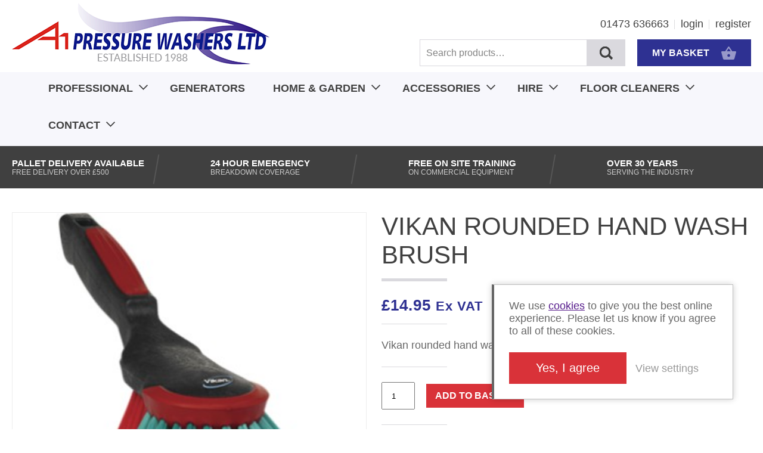

--- FILE ---
content_type: text/html; charset=UTF-8
request_url: https://www.a1pressurewashers.com/product/vikan-hand-wash-brush-rounded/
body_size: 17210
content:
<!DOCTYPE html>
<html lang="en-GB">
<head> <script type="text/javascript">
var gform;gform||(document.addEventListener("gform_main_scripts_loaded",function(){gform.scriptsLoaded=!0}),window.addEventListener("DOMContentLoaded",function(){gform.domLoaded=!0}),gform={domLoaded:!1,scriptsLoaded:!1,initializeOnLoaded:function(o){gform.domLoaded&&gform.scriptsLoaded?o():!gform.domLoaded&&gform.scriptsLoaded?window.addEventListener("DOMContentLoaded",o):document.addEventListener("gform_main_scripts_loaded",o)},hooks:{action:{},filter:{}},addAction:function(o,n,r,t){gform.addHook("action",o,n,r,t)},addFilter:function(o,n,r,t){gform.addHook("filter",o,n,r,t)},doAction:function(o){gform.doHook("action",o,arguments)},applyFilters:function(o){return gform.doHook("filter",o,arguments)},removeAction:function(o,n){gform.removeHook("action",o,n)},removeFilter:function(o,n,r){gform.removeHook("filter",o,n,r)},addHook:function(o,n,r,t,i){null==gform.hooks[o][n]&&(gform.hooks[o][n]=[]);var e=gform.hooks[o][n];null==i&&(i=n+"_"+e.length),gform.hooks[o][n].push({tag:i,callable:r,priority:t=null==t?10:t})},doHook:function(n,o,r){var t;if(r=Array.prototype.slice.call(r,1),null!=gform.hooks[n][o]&&((o=gform.hooks[n][o]).sort(function(o,n){return o.priority-n.priority}),o.forEach(function(o){"function"!=typeof(t=o.callable)&&(t=window[t]),"action"==n?t.apply(null,r):r[0]=t.apply(null,r)})),"filter"==n)return r[0]},removeHook:function(o,n,t,i){var r;null!=gform.hooks[o][n]&&(r=(r=gform.hooks[o][n]).filter(function(o,n,r){return!!(null!=i&&i!=o.tag||null!=t&&t!=o.priority)}),gform.hooks[o][n]=r)}});
</script>
<!-- Google Tag Manager -->
<script>(function(w,d,s,l,i){w[l]=w[l]||[];w[l].push({'gtm.start':
new Date().getTime(),event:'gtm.js'});var f=d.getElementsByTagName(s)[0],
j=d.createElement(s),dl=l!='dataLayer'?'&l='+l:'';j.async=true;j.src=
'https://www.googletagmanager.com/gtm.js?id='+i+dl;f.parentNode.insertBefore(j,f);
})(window,document,'script','dataLayer','GTM-MM6Q7HJ');</script>
<!-- End Google Tag Manager -->
<!-- Hotjar Tracking Code for https://www.a1pressurewashers.com/ -->
<script>
(function(h,o,t,j,a,r){
h.hj=h.hj||function(){(h.hj.q=h.hj.q||[]).push(arguments)};
h._hjSettings={hjid:950564,hjsv:6};
a=o.getElementsByTagName('head')[0];
r=o.createElement('script');r.async=1;
r.src=t+h._hjSettings.hjid+j+h._hjSettings.hjsv;
a.appendChild(r);
})(window,document,'https://static.hotjar.com/c/hotjar-','.js?sv=');
</script>
<!-- Global site tag (gtag.js) - Google Analytics -->
<script async src="https://www.googletagmanager.com/gtag/js?id=UA-67360353-1"></script>
<script>
window.dataLayer = window.dataLayer || [];
function gtag(){dataLayer.push(arguments);}
gtag('js', new Date());
gtag('config', 'UA-67360353-1', { 'optimize_id': 'GTM-NW8R22B'});
</script>
<!-- GA4 Global site tag (gtag.js) - Google Analytics -->
<script async src="https://www.googletagmanager.com/gtag/js?id=G-797XH0B3C9"></script>
<script>
window.dataLayer = window.dataLayer || [];
function gtag(){dataLayer.push(arguments);}
gtag('js', new Date());
gtag('config', 'G-797XH0B3C9');
</script>
<!-- Start of  Zendesk Widget script -->
<script id="ze-snippet" src="https://static.zdassets.com/ekr/snippet.js?key=4364d238-ed2c-411a-9525-331c7495c2c7"> </script>
<!-- End of  Zendesk Widget script -->
<meta name='robots' content='index, follow, max-image-preview:large, max-snippet:-1, max-video-preview:-1' />
<!-- This site is optimized with the Yoast SEO plugin v19.6.1 - https://yoast.com/wordpress/plugins/seo/ -->
<meta name="description" content="Vikan rounded hand wash brush." />
<link rel="canonical" href="https://www.a1pressurewashers.com/product/vikan-hand-wash-brush-rounded/" />
<meta property="og:locale" content="en_GB" />
<meta property="og:type" content="article" />
<meta property="og:title" content="Vikan rounded hand wash brush" />
<meta property="og:description" content="Vikan rounded hand wash brush." />
<meta property="og:url" content="https://www.a1pressurewashers.com/product/vikan-hand-wash-brush-rounded/" />
<meta property="og:site_name" content="A1 Pressure Washers" />
<meta property="article:publisher" content="https://www.facebook.com/A1-Pressure-Washers-LTD-569770743073726/" />
<meta property="article:modified_time" content="2024-01-26T12:32:28+00:00" />
<meta property="og:image" content="https://www.a1pressurewashers.com/wp-content/uploads/2015/12/vikan-hand-wash-brush-rounded.jpg" />
<meta property="og:image:width" content="298" />
<meta property="og:image:height" content="298" />
<meta property="og:image:type" content="image/jpeg" />
<meta name="twitter:card" content="summary_large_image" />
<script type="application/ld+json" class="yoast-schema-graph">{"@context":"https://schema.org","@graph":[{"@type":"WebPage","@id":"https://www.a1pressurewashers.com/product/vikan-hand-wash-brush-rounded/","url":"https://www.a1pressurewashers.com/product/vikan-hand-wash-brush-rounded/","name":"Vikan rounded hand wash brush","isPartOf":{"@id":"https://www.a1pressurewashers.com/#website"},"primaryImageOfPage":{"@id":"https://www.a1pressurewashers.com/product/vikan-hand-wash-brush-rounded/#primaryimage"},"image":{"@id":"https://www.a1pressurewashers.com/product/vikan-hand-wash-brush-rounded/#primaryimage"},"thumbnailUrl":"https://www.a1pressurewashers.com/wp-content/uploads/2015/12/vikan-hand-wash-brush-rounded.jpg","datePublished":"2015-12-11T14:27:59+00:00","dateModified":"2024-01-26T12:32:28+00:00","description":"Vikan rounded hand wash brush.","breadcrumb":{"@id":"https://www.a1pressurewashers.com/product/vikan-hand-wash-brush-rounded/#breadcrumb"},"inLanguage":"en-GB","potentialAction":[{"@type":"ReadAction","target":["https://www.a1pressurewashers.com/product/vikan-hand-wash-brush-rounded/"]}]},{"@type":"ImageObject","inLanguage":"en-GB","@id":"https://www.a1pressurewashers.com/product/vikan-hand-wash-brush-rounded/#primaryimage","url":"https://www.a1pressurewashers.com/wp-content/uploads/2015/12/vikan-hand-wash-brush-rounded.jpg","contentUrl":"https://www.a1pressurewashers.com/wp-content/uploads/2015/12/vikan-hand-wash-brush-rounded.jpg","width":298,"height":298},{"@type":"BreadcrumbList","@id":"https://www.a1pressurewashers.com/product/vikan-hand-wash-brush-rounded/#breadcrumb","itemListElement":[{"@type":"ListItem","position":1,"name":"Home","item":"https://www.a1pressurewashers.com/"},{"@type":"ListItem","position":2,"name":"Shop","item":"https://www.a1pressurewashers.com/shop/"},{"@type":"ListItem","position":3,"name":"Accessories","item":"https://www.a1pressurewashers.com/product-category/accessories/"},{"@type":"ListItem","position":4,"name":"Parts &amp; Accessories","item":"https://www.a1pressurewashers.com/product-category/accessories/parts-accessories/"},{"@type":"ListItem","position":5,"name":"Vikan Wash Brushes &amp; Wipers","item":"https://www.a1pressurewashers.com/product-category/accessories/parts-accessories/vikan-wash-brushes-wipers/"},{"@type":"ListItem","position":6,"name":"Vikan rounded hand wash brush"}]},{"@type":"WebSite","@id":"https://www.a1pressurewashers.com/#website","url":"https://www.a1pressurewashers.com/","name":"A1 Pressure Washers","description":"Pressure Washers in Suffolk","publisher":{"@id":"https://www.a1pressurewashers.com/#organization"},"potentialAction":[{"@type":"SearchAction","target":{"@type":"EntryPoint","urlTemplate":"https://www.a1pressurewashers.com/?s={search_term_string}"},"query-input":"required name=search_term_string"}],"inLanguage":"en-GB"},{"@type":"Organization","@id":"https://www.a1pressurewashers.com/#organization","name":"A1 Pressure Washers Ltd","url":"https://www.a1pressurewashers.com/","sameAs":["https://www.instagram.com/andy_a1_pressure_washers_ltd/?hl=en","https://www.linkedin.com/company/a1-pressure-washers-limited","https://www.facebook.com/A1-Pressure-Washers-LTD-569770743073726/"],"logo":{"@type":"ImageObject","inLanguage":"en-GB","@id":"https://www.a1pressurewashers.com/#/schema/logo/image/","url":"https://www.a1pressurewashers.com/wp-content/uploads/2018/03/logo.png","contentUrl":"https://www.a1pressurewashers.com/wp-content/uploads/2018/03/logo.png","width":432,"height":103,"caption":"A1 Pressure Washers Ltd"},"image":{"@id":"https://www.a1pressurewashers.com/#/schema/logo/image/"}}]}</script>
<!-- / Yoast SEO plugin. -->
<!-- <link rel='stylesheet' id='wp-block-library-css'  href='https://www.a1pressurewashers.com/wp-includes/css/dist/block-library/style.min.css?ver=6.0.11' type='text/css' media='all' /> -->
<!-- <link rel='stylesheet' id='wc-blocks-vendors-style-css'  href='https://www.a1pressurewashers.com/wp-content/plugins/woocommerce/packages/woocommerce-blocks/build/wc-blocks-vendors-style.css?ver=8.0.0' type='text/css' media='all' /> -->
<!-- <link rel='stylesheet' id='wc-blocks-style-css'  href='https://www.a1pressurewashers.com/wp-content/plugins/woocommerce/packages/woocommerce-blocks/build/wc-blocks-style.css?ver=8.0.0' type='text/css' media='all' /> -->
<link rel="stylesheet" type="text/css" href="//www.a1pressurewashers.com/wp-content/cache/wpfc-minified/lx5y3ke9/fcp0u.css" media="all"/>
<style id='global-styles-inline-css' type='text/css'>
body{--wp--preset--color--black: #000000;--wp--preset--color--cyan-bluish-gray: #abb8c3;--wp--preset--color--white: #ffffff;--wp--preset--color--pale-pink: #f78da7;--wp--preset--color--vivid-red: #cf2e2e;--wp--preset--color--luminous-vivid-orange: #ff6900;--wp--preset--color--luminous-vivid-amber: #fcb900;--wp--preset--color--light-green-cyan: #7bdcb5;--wp--preset--color--vivid-green-cyan: #00d084;--wp--preset--color--pale-cyan-blue: #8ed1fc;--wp--preset--color--vivid-cyan-blue: #0693e3;--wp--preset--color--vivid-purple: #9b51e0;--wp--preset--gradient--vivid-cyan-blue-to-vivid-purple: linear-gradient(135deg,rgba(6,147,227,1) 0%,rgb(155,81,224) 100%);--wp--preset--gradient--light-green-cyan-to-vivid-green-cyan: linear-gradient(135deg,rgb(122,220,180) 0%,rgb(0,208,130) 100%);--wp--preset--gradient--luminous-vivid-amber-to-luminous-vivid-orange: linear-gradient(135deg,rgba(252,185,0,1) 0%,rgba(255,105,0,1) 100%);--wp--preset--gradient--luminous-vivid-orange-to-vivid-red: linear-gradient(135deg,rgba(255,105,0,1) 0%,rgb(207,46,46) 100%);--wp--preset--gradient--very-light-gray-to-cyan-bluish-gray: linear-gradient(135deg,rgb(238,238,238) 0%,rgb(169,184,195) 100%);--wp--preset--gradient--cool-to-warm-spectrum: linear-gradient(135deg,rgb(74,234,220) 0%,rgb(151,120,209) 20%,rgb(207,42,186) 40%,rgb(238,44,130) 60%,rgb(251,105,98) 80%,rgb(254,248,76) 100%);--wp--preset--gradient--blush-light-purple: linear-gradient(135deg,rgb(255,206,236) 0%,rgb(152,150,240) 100%);--wp--preset--gradient--blush-bordeaux: linear-gradient(135deg,rgb(254,205,165) 0%,rgb(254,45,45) 50%,rgb(107,0,62) 100%);--wp--preset--gradient--luminous-dusk: linear-gradient(135deg,rgb(255,203,112) 0%,rgb(199,81,192) 50%,rgb(65,88,208) 100%);--wp--preset--gradient--pale-ocean: linear-gradient(135deg,rgb(255,245,203) 0%,rgb(182,227,212) 50%,rgb(51,167,181) 100%);--wp--preset--gradient--electric-grass: linear-gradient(135deg,rgb(202,248,128) 0%,rgb(113,206,126) 100%);--wp--preset--gradient--midnight: linear-gradient(135deg,rgb(2,3,129) 0%,rgb(40,116,252) 100%);--wp--preset--duotone--dark-grayscale: url('#wp-duotone-dark-grayscale');--wp--preset--duotone--grayscale: url('#wp-duotone-grayscale');--wp--preset--duotone--purple-yellow: url('#wp-duotone-purple-yellow');--wp--preset--duotone--blue-red: url('#wp-duotone-blue-red');--wp--preset--duotone--midnight: url('#wp-duotone-midnight');--wp--preset--duotone--magenta-yellow: url('#wp-duotone-magenta-yellow');--wp--preset--duotone--purple-green: url('#wp-duotone-purple-green');--wp--preset--duotone--blue-orange: url('#wp-duotone-blue-orange');--wp--preset--font-size--small: 13px;--wp--preset--font-size--medium: 20px;--wp--preset--font-size--large: 36px;--wp--preset--font-size--x-large: 42px;}.has-black-color{color: var(--wp--preset--color--black) !important;}.has-cyan-bluish-gray-color{color: var(--wp--preset--color--cyan-bluish-gray) !important;}.has-white-color{color: var(--wp--preset--color--white) !important;}.has-pale-pink-color{color: var(--wp--preset--color--pale-pink) !important;}.has-vivid-red-color{color: var(--wp--preset--color--vivid-red) !important;}.has-luminous-vivid-orange-color{color: var(--wp--preset--color--luminous-vivid-orange) !important;}.has-luminous-vivid-amber-color{color: var(--wp--preset--color--luminous-vivid-amber) !important;}.has-light-green-cyan-color{color: var(--wp--preset--color--light-green-cyan) !important;}.has-vivid-green-cyan-color{color: var(--wp--preset--color--vivid-green-cyan) !important;}.has-pale-cyan-blue-color{color: var(--wp--preset--color--pale-cyan-blue) !important;}.has-vivid-cyan-blue-color{color: var(--wp--preset--color--vivid-cyan-blue) !important;}.has-vivid-purple-color{color: var(--wp--preset--color--vivid-purple) !important;}.has-black-background-color{background-color: var(--wp--preset--color--black) !important;}.has-cyan-bluish-gray-background-color{background-color: var(--wp--preset--color--cyan-bluish-gray) !important;}.has-white-background-color{background-color: var(--wp--preset--color--white) !important;}.has-pale-pink-background-color{background-color: var(--wp--preset--color--pale-pink) !important;}.has-vivid-red-background-color{background-color: var(--wp--preset--color--vivid-red) !important;}.has-luminous-vivid-orange-background-color{background-color: var(--wp--preset--color--luminous-vivid-orange) !important;}.has-luminous-vivid-amber-background-color{background-color: var(--wp--preset--color--luminous-vivid-amber) !important;}.has-light-green-cyan-background-color{background-color: var(--wp--preset--color--light-green-cyan) !important;}.has-vivid-green-cyan-background-color{background-color: var(--wp--preset--color--vivid-green-cyan) !important;}.has-pale-cyan-blue-background-color{background-color: var(--wp--preset--color--pale-cyan-blue) !important;}.has-vivid-cyan-blue-background-color{background-color: var(--wp--preset--color--vivid-cyan-blue) !important;}.has-vivid-purple-background-color{background-color: var(--wp--preset--color--vivid-purple) !important;}.has-black-border-color{border-color: var(--wp--preset--color--black) !important;}.has-cyan-bluish-gray-border-color{border-color: var(--wp--preset--color--cyan-bluish-gray) !important;}.has-white-border-color{border-color: var(--wp--preset--color--white) !important;}.has-pale-pink-border-color{border-color: var(--wp--preset--color--pale-pink) !important;}.has-vivid-red-border-color{border-color: var(--wp--preset--color--vivid-red) !important;}.has-luminous-vivid-orange-border-color{border-color: var(--wp--preset--color--luminous-vivid-orange) !important;}.has-luminous-vivid-amber-border-color{border-color: var(--wp--preset--color--luminous-vivid-amber) !important;}.has-light-green-cyan-border-color{border-color: var(--wp--preset--color--light-green-cyan) !important;}.has-vivid-green-cyan-border-color{border-color: var(--wp--preset--color--vivid-green-cyan) !important;}.has-pale-cyan-blue-border-color{border-color: var(--wp--preset--color--pale-cyan-blue) !important;}.has-vivid-cyan-blue-border-color{border-color: var(--wp--preset--color--vivid-cyan-blue) !important;}.has-vivid-purple-border-color{border-color: var(--wp--preset--color--vivid-purple) !important;}.has-vivid-cyan-blue-to-vivid-purple-gradient-background{background: var(--wp--preset--gradient--vivid-cyan-blue-to-vivid-purple) !important;}.has-light-green-cyan-to-vivid-green-cyan-gradient-background{background: var(--wp--preset--gradient--light-green-cyan-to-vivid-green-cyan) !important;}.has-luminous-vivid-amber-to-luminous-vivid-orange-gradient-background{background: var(--wp--preset--gradient--luminous-vivid-amber-to-luminous-vivid-orange) !important;}.has-luminous-vivid-orange-to-vivid-red-gradient-background{background: var(--wp--preset--gradient--luminous-vivid-orange-to-vivid-red) !important;}.has-very-light-gray-to-cyan-bluish-gray-gradient-background{background: var(--wp--preset--gradient--very-light-gray-to-cyan-bluish-gray) !important;}.has-cool-to-warm-spectrum-gradient-background{background: var(--wp--preset--gradient--cool-to-warm-spectrum) !important;}.has-blush-light-purple-gradient-background{background: var(--wp--preset--gradient--blush-light-purple) !important;}.has-blush-bordeaux-gradient-background{background: var(--wp--preset--gradient--blush-bordeaux) !important;}.has-luminous-dusk-gradient-background{background: var(--wp--preset--gradient--luminous-dusk) !important;}.has-pale-ocean-gradient-background{background: var(--wp--preset--gradient--pale-ocean) !important;}.has-electric-grass-gradient-background{background: var(--wp--preset--gradient--electric-grass) !important;}.has-midnight-gradient-background{background: var(--wp--preset--gradient--midnight) !important;}.has-small-font-size{font-size: var(--wp--preset--font-size--small) !important;}.has-medium-font-size{font-size: var(--wp--preset--font-size--medium) !important;}.has-large-font-size{font-size: var(--wp--preset--font-size--large) !important;}.has-x-large-font-size{font-size: var(--wp--preset--font-size--x-large) !important;}
</style>
<!-- <link rel='stylesheet' id='simple-banner-style-css'  href='https://www.a1pressurewashers.com/wp-content/plugins/simple-banner/simple-banner.css?ver=2.17.0' type='text/css' media='all' /> -->
<!-- <link rel='stylesheet' id='woocommerce-layout-css'  href='https://www.a1pressurewashers.com/wp-content/plugins/woocommerce/assets/css/woocommerce-layout.css?ver=6.8.2' type='text/css' media='all' /> -->
<link rel="stylesheet" type="text/css" href="//www.a1pressurewashers.com/wp-content/cache/wpfc-minified/dhc57qv4/fcp0u.css" media="all"/>
<!-- <link rel='stylesheet' id='woocommerce-smallscreen-css'  href='https://www.a1pressurewashers.com/wp-content/plugins/woocommerce/assets/css/woocommerce-smallscreen.css?ver=6.8.2' type='text/css' media='only screen and (max-width: 768px)' /> -->
<link rel="stylesheet" type="text/css" href="//www.a1pressurewashers.com/wp-content/cache/wpfc-minified/1e1j0wg1/fcp0u.css" media="only screen and (max-width: 768px)"/>
<!-- <link rel='stylesheet' id='woocommerce-general-css'  href='https://www.a1pressurewashers.com/wp-content/plugins/woocommerce/assets/css/woocommerce.css?ver=6.8.2' type='text/css' media='all' /> -->
<link rel="stylesheet" type="text/css" href="//www.a1pressurewashers.com/wp-content/cache/wpfc-minified/f3fnaghk/fcp0u.css" media="all"/>
<style id='woocommerce-inline-inline-css' type='text/css'>
.woocommerce form .form-row .required { visibility: visible; }
</style>
<!-- <link rel='stylesheet' id='site-popup-stylesheet-css'  href='https://www.a1pressurewashers.com/wp-content/themes/wordpress-theme-a1-pressure-washers/includes/css/popup.css?ver=6.0.11' type='text/css' media='all' /> -->
<!-- <link rel='stylesheet' id='site-stylesheet-css'  href='https://www.a1pressurewashers.com/wp-content/themes/wordpress-theme-a1-pressure-washers/style.css?ver=6.0.11' type='text/css' media='all' /> -->
<!-- <link rel='stylesheet' id='wc-sagepaydirect-css'  href='https://www.a1pressurewashers.com/wp-content/plugins/woocommerce-gateway-sagepay-form/assets/css/checkout.css?ver=6.0.11' type='text/css' media='all' /> -->
<link rel="stylesheet" type="text/css" href="//www.a1pressurewashers.com/wp-content/cache/wpfc-minified/qguca1dh/fcp0u.css" media="all"/>
<script type='text/javascript' src='https://www.a1pressurewashers.com/wp-includes/js/jquery/jquery.min.js?ver=3.6.0' id='jquery-core-js'></script>
<script type='text/javascript' src='https://www.a1pressurewashers.com/wp-includes/js/jquery/jquery-migrate.min.js?ver=3.3.2' id='jquery-migrate-js'></script>
<script type='text/javascript' id='simple-banner-script-js-before'>
const simpleBannerScriptParams = {"version":"2.17.0","hide_simple_banner":"yes","simple_banner_prepend_element":"header","simple_banner_position":"","header_margin":"40","header_padding":"40","simple_banner_z_index":"","simple_banner_text":"<b> WE HAVE MOVED:<\/b> A1 PRESSURE WASHERS LTD,UNIT 17, THE QUADRANGEL CENTRE, THE DRIFT, NACTON ROAD, IPSWICH, SUFFOLK, IP3 9QR <a href=\"tel:01473636663\">TEL: 01473 636663<\/a>","pro_version_enabled":"","disabled_on_current_page":false,"debug_mode":"","id":4566,"disabled_pages_array":[],"is_current_page_a_post":false,"disabled_on_posts":"","simple_banner_disabled_page_paths":"","simple_banner_font_size":"16px","simple_banner_color":"#f7f7fc","simple_banner_text_color":"#2e3192","simple_banner_link_color":"#d8271c","simple_banner_close_color":"","simple_banner_custom_css":"","simple_banner_scrolling_custom_css":"","simple_banner_text_custom_css":"","simple_banner_button_css":"","site_custom_css":"","keep_site_custom_css":"","site_custom_js":"","keep_site_custom_js":"","wp_body_open_enabled":"","wp_body_open":true,"close_button_enabled":"","close_button_expiration":"","close_button_cookie_set":false,"current_date":{"date":"2026-01-19 19:18:54.598144","timezone_type":3,"timezone":"UTC"},"start_date":{"date":"2026-01-19 19:18:54.598155","timezone_type":3,"timezone":"UTC"},"end_date":{"date":"2026-01-19 19:18:54.598161","timezone_type":3,"timezone":"UTC"},"simple_banner_start_after_date":"","simple_banner_remove_after_date":"","simple_banner_insert_inside_element":""}
</script>
<script type='text/javascript' src='https://www.a1pressurewashers.com/wp-content/plugins/simple-banner/simple-banner.js?ver=2.17.0' id='simple-banner-script-js'></script>
<script type='text/javascript' src='https://www.a1pressurewashers.com/wp-content/themes/wordpress-theme-a1-pressure-washers/includes/js/popup.js?ver=6.0.11' id='site-popup-js-js'></script>
<script type='text/javascript' src='https://www.a1pressurewashers.com/wp-content/themes/wordpress-theme-a1-pressure-washers/includes/js/site.js?ver=6.0.11' id='site-js-js'></script>
<link rel="https://api.w.org/" href="https://www.a1pressurewashers.com/wp-json/" /><link rel="alternate" type="application/json" href="https://www.a1pressurewashers.com/wp-json/wp/v2/product/4566" /><link rel="EditURI" type="application/rsd+xml" title="RSD" href="https://www.a1pressurewashers.com/xmlrpc.php?rsd" />
<link rel="wlwmanifest" type="application/wlwmanifest+xml" href="https://www.a1pressurewashers.com/wp-includes/wlwmanifest.xml" /> 
<meta name="generator" content="WordPress 6.0.11" />
<meta name="generator" content="WooCommerce 6.8.2" />
<link rel='shortlink' href='https://www.a1pressurewashers.com/?p=4566' />
<link rel="alternate" type="application/json+oembed" href="https://www.a1pressurewashers.com/wp-json/oembed/1.0/embed?url=https%3A%2F%2Fwww.a1pressurewashers.com%2Fproduct%2Fvikan-hand-wash-brush-rounded%2F" />
<link rel="alternate" type="text/xml+oembed" href="https://www.a1pressurewashers.com/wp-json/oembed/1.0/embed?url=https%3A%2F%2Fwww.a1pressurewashers.com%2Fproduct%2Fvikan-hand-wash-brush-rounded%2F&#038;format=xml" />
<style type="text/css">.simple-banner{display:none;}</style><style type="text/css">.simple-banner .simple-banner-text{font-size:16px;}</style><style type="text/css">.simple-banner{background:#f7f7fc;}</style><style type="text/css">.simple-banner .simple-banner-text{color:#2e3192;}</style><style type="text/css">.simple-banner .simple-banner-text a{color:#d8271c;}</style><style type="text/css">.simple-banner{z-index: 99999;}</style><style id="simple-banner-site-custom-css-dummy" type="text/css"></style><script id="simple-banner-site-custom-js-dummy" type="text/javascript"></script>	<noscript><style>.woocommerce-product-gallery{ opacity: 1 !important; }</style></noscript>
<!-- BEGIN recaptcha, injected by plugin wp-recaptcha-integration  -->
<!-- END recaptcha -->
<script>(window.gaDevIds=window.gaDevIds||[]).push('5CDcaG');</script>
<link rel="icon" href="https://www.a1pressurewashers.com/wp-content/uploads/2018/03/favicon.jpg" sizes="32x32" />
<link rel="icon" href="https://www.a1pressurewashers.com/wp-content/uploads/2018/03/favicon.jpg" sizes="192x192" />
<link rel="apple-touch-icon" href="https://www.a1pressurewashers.com/wp-content/uploads/2018/03/favicon.jpg" />
<meta name="msapplication-TileImage" content="https://www.a1pressurewashers.com/wp-content/uploads/2018/03/favicon.jpg" />
<meta name="viewport" content="width=device-width, initial-scale=1">
<title>Vikan rounded hand wash brush</title>
</head>
<body data-rsssl=1 class="product-template-default single single-product postid-4566 theme-wordpress-theme-a1-pressure-washers woocommerce woocommerce-page woocommerce-no-js">
<!-- Google Tag Manager (noscript) -->
<noscript><iframe src="https://www.googletagmanager.com/ns.html?id=GTM-MM6Q7HJ"
height="0" width="0" style="display:none;visibility:hidden"></iframe></noscript>
<!-- End Google Tag Manager (noscript) -->
<div id="wrap">
<div id="shifter">
<div id="close_menu"></div>
<div id="header">
<div class="header_top site_width">
<div class="header_left">
<a href="/" id="logo"></a>
</div>
<div class="header_right">
<div>
<a href="tel:01473636663" class="tel">01473 636663</a>
<a href="/my-account">login</a>
<a href="/my-account">register</a>
</div>
<div>
<span class="tablet-down toggle-search"></span>
<form role="search" method="get" class="search-form" action="https://www.a1pressurewashers.com/">
<input type="search" class="search-field" placeholder="Search products…" value="" name="s"
title="Search for:" />
<input type="hidden" value="product" name="post_type" />
<input type="submit" class="search-submit"
value="" />
</form>
<a href="/cart" class="basket_link">MY BASKET <span></span></a>
</div>
</div>
</div>
<div class="header_bottom site_width">
<div id="mobile_menu_button">
<div></div><div></div><div></div>
</div>
<ul id="main_menu" class="menu"><li id="menu-item-10414" class="menu-item menu-item-type-taxonomy menu-item-object-product_cat menu-item-has-children menu-item-10414"><a href="https://www.a1pressurewashers.com/product-category/commercial/">Professional</a>
<ul class="sub-menu">
<li id="menu-item-10415" class="menu-item menu-item-type-taxonomy menu-item-object-product_cat menu-item-has-children menu-item-10415"><a href="https://www.a1pressurewashers.com/product-category/commercial/hot-pressure-washers/">Hot Water Pressure Washers</a>
<ul class="sub-menu">
<li id="menu-item-10458" class="menu-item menu-item-type-taxonomy menu-item-object-product_cat menu-item-10458"><a href="https://www.a1pressurewashers.com/product-category/commercial/hot-pressure-washers/mazzoni-hot-water-jet-wash/">Mazzoni Hot Water</a></li>
<li id="menu-item-11072" class="menu-item menu-item-type-taxonomy menu-item-object-product_cat menu-item-11072"><a href="https://www.a1pressurewashers.com/product-category/commercial/hot-pressure-washers/cleanwell-hot-water-electrically-heated/">Cleanwell Hot &amp; electrically heated</a></li>
<li id="menu-item-10459" class="menu-item menu-item-type-taxonomy menu-item-object-product_cat menu-item-10459"><a href="https://www.a1pressurewashers.com/product-category/commercial/hot-pressure-washers/karcher-hot-water-pressure-washer/">Karcher Hot Water</a></li>
<li id="menu-item-10460" class="menu-item menu-item-type-taxonomy menu-item-object-product_cat menu-item-10460"><a href="https://www.a1pressurewashers.com/product-category/commercial/hot-pressure-washers/dirt-driver-hot-water-power-washer/">Dirt Driver Hot Water</a></li>
<li id="menu-item-10461" class="menu-item menu-item-type-taxonomy menu-item-object-product_cat menu-item-10461"><a href="https://www.a1pressurewashers.com/product-category/commercial/hot-pressure-washers/boiler-units/">Boiler units</a></li>
<li id="menu-item-10654" class="menu-item menu-item-type-taxonomy menu-item-object-product_cat menu-item-10654"><a href="https://www.a1pressurewashers.com/product-category/commercial/hot-pressure-washers/mazzoni-pressure-washers/">Mazzoni Firebox</a></li>
</ul>
</li>
<li id="menu-item-10416" class="menu-item menu-item-type-taxonomy menu-item-object-product_cat menu-item-has-children menu-item-10416"><a href="https://www.a1pressurewashers.com/product-category/commercial/cold-water-pressure-washers/">Cold Water Pressure Washers</a>
<ul class="sub-menu">
<li id="menu-item-10463" class="menu-item menu-item-type-taxonomy menu-item-object-product_cat menu-item-10463"><a href="https://www.a1pressurewashers.com/product-category/commercial/cold-water-pressure-washers/mazzoni-cold-water-jet-washer/">Mazzoni Cold Water</a></li>
<li id="menu-item-11566" class="menu-item menu-item-type-taxonomy menu-item-object-product_cat menu-item-11566"><a href="https://www.a1pressurewashers.com/product-category/commercial/cold-water-pressure-washers/cleanwell-cold-water/">Cleanwell Cold Water</a></li>
<li id="menu-item-10464" class="menu-item menu-item-type-taxonomy menu-item-object-product_cat menu-item-10464"><a href="https://www.a1pressurewashers.com/product-category/commercial/cold-water-pressure-washers/karcher-cold-water-jet-wash/">Karcher Cold Water</a></li>
<li id="menu-item-10465" class="menu-item menu-item-type-taxonomy menu-item-object-product_cat menu-item-10465"><a href="https://www.a1pressurewashers.com/product-category/commercial/cold-water-pressure-washers/pump-motor-units/">Pump &amp; Motor Units</a></li>
<li id="menu-item-11918" class="menu-item menu-item-type-taxonomy menu-item-object-product_cat menu-item-11918"><a href="https://www.a1pressurewashers.com/product-category/commercial/cold-water-pressure-washers/comet-cold-water/">Comet Cold Water</a></li>
</ul>
</li>
<li id="menu-item-10417" class="menu-item menu-item-type-taxonomy menu-item-object-product_cat menu-item-10417"><a href="https://www.a1pressurewashers.com/product-category/commercial/refurbished-machines/">Refurbished Machines</a></li>
<li id="menu-item-10418" class="menu-item menu-item-type-taxonomy menu-item-object-product_cat menu-item-10418"><a href="https://www.a1pressurewashers.com/product-category/commercial/engine-driven-pressure-washers/">Engine Driven Pressure Washers</a></li>
<li id="menu-item-10419" class="menu-item menu-item-type-taxonomy menu-item-object-product_cat menu-item-10419"><a href="https://www.a1pressurewashers.com/product-category/commercial/diesel-powered-trailer-machines/">Diesel Trailer Machines</a></li>
</ul>
</li>
<li id="menu-item-11429" class="menu-item menu-item-type-taxonomy menu-item-object-product_cat menu-item-11429"><a href="https://www.a1pressurewashers.com/product-category/petrol-generators/">Generators</a></li>
<li id="menu-item-10420" class="menu-item menu-item-type-taxonomy menu-item-object-product_cat menu-item-has-children menu-item-10420"><a href="https://www.a1pressurewashers.com/product-category/domestic-machines/">Home &#038; Garden</a>
<ul class="sub-menu">
<li id="menu-item-10421" class="menu-item menu-item-type-taxonomy menu-item-object-product_cat menu-item-10421"><a href="https://www.a1pressurewashers.com/product-category/domestic-machines/karcher/">Karcher Pressure Washers</a></li>
<li id="menu-item-10422" class="menu-item menu-item-type-taxonomy menu-item-object-product_cat menu-item-10422"><a href="https://www.a1pressurewashers.com/product-category/domestic-machines/pumps/">Drainage Pumps</a></li>
<li id="menu-item-10423" class="menu-item menu-item-type-taxonomy menu-item-object-product_cat menu-item-10423"><a href="https://www.a1pressurewashers.com/product-category/floor-cleaners/steam-cleaner/">Steam Cleaners</a></li>
<li id="menu-item-10424" class="menu-item menu-item-type-taxonomy menu-item-object-product_cat menu-item-10424"><a href="https://www.a1pressurewashers.com/product-category/domestic-machines/domestic-pressure-washer-accessories/">Product Accessories</a></li>
<li id="menu-item-10425" class="menu-item menu-item-type-taxonomy menu-item-object-product_cat menu-item-10425"><a href="https://www.a1pressurewashers.com/product-category/domestic-machines/window-vacs/">Window Vacs</a></li>
</ul>
</li>
<li id="menu-item-10653" class="menu-item menu-item-type-taxonomy menu-item-object-product_cat current-product-ancestor menu-item-has-children menu-item-10653"><a href="https://www.a1pressurewashers.com/product-category/accessories/">Accessories</a>
<ul class="sub-menu">
<li id="menu-item-10426" class="menu-item menu-item-type-taxonomy menu-item-object-product_cat menu-item-10426"><a href="https://www.a1pressurewashers.com/product-category/accessories/chemicals-detergents/">Cleaning Chemicals</a></li>
<li id="menu-item-10428" class="menu-item menu-item-type-taxonomy menu-item-object-product_cat menu-item-10428"><a href="https://www.a1pressurewashers.com/product-category/accessories/industrial-cleaning-equipment/">Karcher Easy Force Accessories</a></li>
<li id="menu-item-10429" class="menu-item menu-item-type-taxonomy menu-item-object-product_cat current-product-ancestor menu-item-10429"><a href="https://www.a1pressurewashers.com/product-category/accessories/parts-accessories/">Parts &amp; Accessories</a></li>
<li id="menu-item-10430" class="menu-item menu-item-type-taxonomy menu-item-object-product_cat menu-item-10430"><a href="https://www.a1pressurewashers.com/product-category/accessories/heaters/">Heaters</a></li>
<li id="menu-item-10431" class="menu-item menu-item-type-taxonomy menu-item-object-product_cat menu-item-10431"><a href="https://www.a1pressurewashers.com/product-category/accessories/plastic-water-tanks/">Water Tanks</a></li>
</ul>
</li>
<li id="menu-item-10432" class="menu-item menu-item-type-taxonomy menu-item-object-product_cat menu-item-has-children menu-item-10432"><a href="https://www.a1pressurewashers.com/product-category/hire/">Hire</a>
<ul class="sub-menu">
<li id="menu-item-10433" class="menu-item menu-item-type-taxonomy menu-item-object-product_cat menu-item-10433"><a href="https://www.a1pressurewashers.com/product-category/hire/carpet-cleaner-hire/">Carpet Cleaner Hire</a></li>
<li id="menu-item-10435" class="menu-item menu-item-type-taxonomy menu-item-object-product_cat menu-item-10435"><a href="https://www.a1pressurewashers.com/product-category/hire/pressure-washer-hire/">Pressure Washer Hire</a></li>
<li id="menu-item-10436" class="menu-item menu-item-type-taxonomy menu-item-object-product_cat menu-item-10436"><a href="https://www.a1pressurewashers.com/product-category/hire/scrubber-dryer-hire/">Scrubber Dryer Hire</a></li>
<li id="menu-item-10434" class="menu-item menu-item-type-taxonomy menu-item-object-product_cat menu-item-10434"><a href="https://www.a1pressurewashers.com/product-category/hire/sweeper-hire/">Sweeper Hire</a></li>
</ul>
</li>
<li id="menu-item-10440" class="menu-item menu-item-type-taxonomy menu-item-object-product_cat menu-item-has-children menu-item-10440"><a href="https://www.a1pressurewashers.com/product-category/floor-cleaners/">Floor Cleaners</a>
<ul class="sub-menu">
<li id="menu-item-10441" class="menu-item menu-item-type-taxonomy menu-item-object-product_cat menu-item-10441"><a href="https://www.a1pressurewashers.com/product-category/floor-cleaners/scrubber-dryers/">Scrubber Dryers</a></li>
<li id="menu-item-10442" class="menu-item menu-item-type-taxonomy menu-item-object-product_cat menu-item-10442"><a href="https://www.a1pressurewashers.com/product-category/floor-cleaners/sweepers/">Floor Sweepers</a></li>
<li id="menu-item-10443" class="menu-item menu-item-type-taxonomy menu-item-object-product_cat menu-item-10443"><a href="https://www.a1pressurewashers.com/product-category/floor-cleaners/carpet-cleaners-2/">Carpet Cleaners</a></li>
<li id="menu-item-10444" class="menu-item menu-item-type-taxonomy menu-item-object-product_cat menu-item-10444"><a href="https://www.a1pressurewashers.com/product-category/floor-cleaners/vacuum-cleaners-floor-cleaners/">Vacuum Cleaners</a></li>
<li id="menu-item-10445" class="menu-item menu-item-type-taxonomy menu-item-object-product_cat menu-item-10445"><a href="https://www.a1pressurewashers.com/product-category/floor-cleaners/steam-cleaner/">Steam Cleaners</a></li>
<li id="menu-item-10446" class="menu-item menu-item-type-taxonomy menu-item-object-product_cat menu-item-10446"><a href="https://www.a1pressurewashers.com/product-category/floor-cleaners/rotary-surface-cleaners/">Rotary Surface Cleaners</a></li>
</ul>
</li>
<li id="menu-item-10447" class="menu-item menu-item-type-post_type menu-item-object-page menu-item-has-children menu-item-10447"><a href="https://www.a1pressurewashers.com/contact-us/">Contact</a>
<ul class="sub-menu">
<li id="menu-item-10448" class="menu-item menu-item-type-post_type menu-item-object-page menu-item-10448"><a href="https://www.a1pressurewashers.com/about-us/">About Us</a></li>
<li id="menu-item-10449" class="menu-item menu-item-type-post_type menu-item-object-page menu-item-10449"><a href="https://www.a1pressurewashers.com/services/">Services</a></li>
<li id="menu-item-10450" class="menu-item menu-item-type-post_type menu-item-object-page menu-item-10450"><a href="https://www.a1pressurewashers.com/about-us/karcher-dealer/">Karcher Dealer</a></li>
<li id="menu-item-10451" class="menu-item menu-item-type-post_type menu-item-object-page menu-item-10451"><a href="https://www.a1pressurewashers.com/about-us/news/">News</a></li>
</ul>
</li>
</ul>                    </div>
</div>
<div class="straplines site_width">
<div class="strapline">
<p>Pallet Delivery Available<span> Free Delivery over £500</span></p>
</div>
<div class="strapline">
<p>24 Hour Emergency<span> Breakdown Coverage</span></p>
</div>
<div class="strapline">
<p>Free On Site training<span> On Commercial Equipment</span></p>
</div>
<div class="strapline">
<p>Over 30 years <span> Serving the Industry</span></p>
</div>
</div>
<div class="main_container site_width woocomerce_template">
<main class="wp_content">
<div class="woocommerce-notices-wrapper"></div><div id="product-4566" class="product type-product post-4566 status-publish first instock product_cat-vikan-wash-brushes-wipers has-post-thumbnail taxable shipping-taxable purchasable product-type-simple">
<div class="woocommerce-product-gallery woocommerce-product-gallery--with-images woocommerce-product-gallery--columns-4 images" data-columns="4" style="opacity: 0; transition: opacity .25s ease-in-out;">
<figure class="woocommerce-product-gallery__wrapper">
<div data-thumb="https://www.a1pressurewashers.com/wp-content/uploads/2015/12/vikan-hand-wash-brush-rounded-100x100.jpg" data-thumb-alt="" class="woocommerce-product-gallery__image"><a href="https://www.a1pressurewashers.com/wp-content/uploads/2015/12/vikan-hand-wash-brush-rounded.jpg"><img width="298" height="298" src="https://www.a1pressurewashers.com/wp-content/uploads/2015/12/vikan-hand-wash-brush-rounded.jpg" class="wp-post-image" alt="" loading="lazy" title="vikan-hand-wash-brush-rounded" data-caption="" data-src="https://www.a1pressurewashers.com/wp-content/uploads/2015/12/vikan-hand-wash-brush-rounded.jpg" data-large_image="https://www.a1pressurewashers.com/wp-content/uploads/2015/12/vikan-hand-wash-brush-rounded.jpg" data-large_image_width="298" data-large_image_height="298" srcset="https://www.a1pressurewashers.com/wp-content/uploads/2015/12/vikan-hand-wash-brush-rounded.jpg 298w, https://www.a1pressurewashers.com/wp-content/uploads/2015/12/vikan-hand-wash-brush-rounded-150x150.jpg 150w, https://www.a1pressurewashers.com/wp-content/uploads/2015/12/vikan-hand-wash-brush-rounded-100x100.jpg 100w" sizes="(max-width: 298px) 100vw, 298px" /></a></div>	</figure>
</div>
<div class="summary entry-summary">
<h1 class="product_title entry-title">Vikan rounded hand wash brush</h1><p class="price"><span class="woocommerce-Price-amount amount"><bdi><span class="woocommerce-Price-currencySymbol">&pound;</span>14.95</bdi></span> <small class="woocommerce-price-suffix">Ex VAT</small></p>
<div class="woocommerce-product-details__short-description">
<p>Vikan rounded hand wash brush.</p>
</div>
<form class="cart" action="https://www.a1pressurewashers.com/product/vikan-hand-wash-brush-rounded/" method="post" enctype='multipart/form-data'>
<div class="quantity">
<label class="screen-reader-text" for="quantity_696e839ea15ea">Vikan rounded hand wash brush quantity</label>
<input
type="number"
id="quantity_696e839ea15ea"
class="input-text qty text"
step="1"
min="1"
max=""
name="quantity"
value="1"
title="Qty"
size="4"
placeholder=""
inputmode="numeric"
autocomplete="off"
/>
</div>
<button type="submit" name="add-to-cart" value="4566" class="single_add_to_cart_button button alt">Add to basket</button>
</form>
<div class="ppc-button-wrapper"><div id="ppc-button-ppcp-gateway"></div></div><div class="product_meta">
<span class="sku_wrapper">SKU: <span class="sku">525652</span></span>
<span class="posted_in">Category: <a href="https://www.a1pressurewashers.com/product-category/accessories/parts-accessories/vikan-wash-brushes-wipers/" rel="tag">Vikan Wash Brushes &amp; Wipers</a></span>
</div>
<div class="woocommerce-product-gallery woocommerce-product-gallery--with-images woocommerce-product-gallery--columns-4 images" data-columns="4" style="opacity: 1; transition: opacity 0.25s ease-in-out;">
<figure class="woocommerce-product-gallery__wrapper"><div class="product_thumbs"></div></figure></div>	</div>
<div class="woocommerce-tabs wc-tabs-wrapper">
<ul class="tabs wc-tabs" role="tablist">
<li class="description_tab" id="tab-title-description" role="tab" aria-controls="tab-description">
<a href="#tab-description">
Description					</a>
</li>
</ul>
<div class="woocommerce-Tabs-panel woocommerce-Tabs-panel--description panel entry-content wc-tab" id="tab-description" role="tabpanel" aria-labelledby="tab-title-description">
<h2>Description</h2>
<p>Vikan rounded hand wash brush. The ergonomic design makes this brush effective and easy to use on all surfaces. Rubber edging helps to prevent damage to surfaces.</p>
</div>
</div>
<section class="related products">
<h2>Related products</h2>
<ul class="products columns-4">
<li class="product type-product post-12410 status-publish first instock product_cat-vikan-wash-brushes-wipers has-post-thumbnail taxable shipping-taxable purchasable product-type-simple">
<a href="https://www.a1pressurewashers.com/product/vikan-aluminium-handle-o31-mm-1505-mm/" class="p_img" style="background-image:url(https://www.a1pressurewashers.com/wp-content/uploads/2025/06/2.png)"></a> <a href="https://www.a1pressurewashers.com/product/vikan-aluminium-handle-o31-mm-1505-mm/"><h2 class="woocommerce-loop-product__title">Vikan Aluminium Handle, Ø31 mm, 1505 mm</h2>
<span class="price"><span class="woocommerce-Price-amount amount"><bdi><span class="woocommerce-Price-currencySymbol">&pound;</span>12.95</bdi></span> <small class="woocommerce-price-suffix">Ex VAT</small></span>
</a><a href="?add-to-cart=12410" data-quantity="1" class="button product_type_simple add_to_cart_button ajax_add_to_cart" data-product_id="12410" data-product_sku="293752" aria-label="Add &ldquo;Vikan Aluminium Handle, Ø31 mm, 1505 mm&rdquo; to your basket" rel="nofollow">BUY NOW</a></li>
<li class="product type-product post-12424 status-publish instock product_cat-vikan-wash-brushes-wipers has-post-thumbnail taxable shipping-taxable purchasable product-type-simple">
<a href="https://www.a1pressurewashers.com/product/vikan-floor-squeegee-400-mm-black/" class="p_img" style="background-image:url(https://www.a1pressurewashers.com/wp-content/uploads/2025/06/9.png)"></a> <a href="https://www.a1pressurewashers.com/product/vikan-floor-squeegee-400-mm-black/"><h2 class="woocommerce-loop-product__title">Vikan Floor Squeegee, 400 mm, Black</h2>
<span class="price"><span class="woocommerce-Price-amount amount"><bdi><span class="woocommerce-Price-currencySymbol">&pound;</span>12.95</bdi></span> <small class="woocommerce-price-suffix">Ex VAT</small></span>
</a><a href="?add-to-cart=12424" data-quantity="1" class="button product_type_simple add_to_cart_button ajax_add_to_cart" data-product_id="12424" data-product_sku="708849" aria-label="Add &ldquo;Vikan Floor Squeegee, 400 mm, Black&rdquo; to your basket" rel="nofollow">BUY NOW</a></li>
<li class="product type-product post-4568 status-publish instock product_cat-vikan-wash-brushes-wipers has-post-thumbnail taxable shipping-taxable purchasable product-type-simple">
<a href="https://www.a1pressurewashers.com/product/vikan-piperim-cleaner-65mm/" class="p_img" style="background-image:url(https://www.a1pressurewashers.com/wp-content/uploads/2015/12/1.png)"></a> <a href="https://www.a1pressurewashers.com/product/vikan-piperim-cleaner-65mm/"><h2 class="woocommerce-loop-product__title">Vikan Alloy Wheel Brush, Large, Ø105 mm, 425 mm, Soft, Black</h2>
<span class="price"><span class="woocommerce-Price-amount amount"><bdi><span class="woocommerce-Price-currencySymbol">&pound;</span>11.95</bdi></span> <small class="woocommerce-price-suffix">Ex VAT</small></span>
</a><a href="?add-to-cart=4568" data-quantity="1" class="button product_type_simple add_to_cart_button ajax_add_to_cart" data-product_id="4568" data-product_sku="525352" aria-label="Add &ldquo;Vikan Alloy Wheel Brush, Large, Ø105 mm, 425 mm, Soft, Black&rdquo; to your basket" rel="nofollow">BUY NOW</a></li>
<li class="product type-product post-10158 status-publish last instock product_cat-vikan-wash-brushes-wipers has-post-thumbnail taxable shipping-taxable purchasable product-type-simple">
<a href="https://www.a1pressurewashers.com/product/vikan-rim-brush-65mm-black/" class="p_img" style="background-image:url(https://www.a1pressurewashers.com/wp-content/uploads/2020/10/v2-1024x551.jpg)"></a> <a href="https://www.a1pressurewashers.com/product/vikan-rim-brush-65mm-black/"><h2 class="woocommerce-loop-product__title">Vikan Rim Brush, 65mm, Black</h2>
<span class="price"><span class="woocommerce-Price-amount amount"><bdi><span class="woocommerce-Price-currencySymbol">&pound;</span>11.50</bdi></span> <small class="woocommerce-price-suffix">Ex VAT</small></span>
</a><a href="?add-to-cart=10158" data-quantity="1" class="button product_type_simple add_to_cart_button ajax_add_to_cart" data-product_id="10158" data-product_sku="525052" aria-label="Add &ldquo;Vikan Rim Brush, 65mm, Black&rdquo; to your basket" rel="nofollow">BUY NOW</a></li>
<li class="product type-product post-4577 status-publish first instock product_cat-vikan-wash-brushes-wipers has-post-thumbnail taxable shipping-taxable purchasable product-type-simple">
<a href="https://www.a1pressurewashers.com/product/vikan-wash-brush-250mm/" class="p_img" style="background-image:url(https://www.a1pressurewashers.com/wp-content/uploads/2015/12/vikan-wash-brush-250mm.jpg)"></a> <a href="https://www.a1pressurewashers.com/product/vikan-wash-brush-250mm/"><h2 class="woocommerce-loop-product__title">Vikan Water Fed Wash Brush 200mm</h2>
<span class="price"><span class="woocommerce-Price-amount amount"><bdi><span class="woocommerce-Price-currencySymbol">&pound;</span>24.95</bdi></span> <small class="woocommerce-price-suffix">Ex VAT</small></span>
</a><a href="?add-to-cart=4577" data-quantity="1" class="button product_type_simple add_to_cart_button ajax_add_to_cart" data-product_id="4577" data-product_sku="526852" aria-label="Add &ldquo;Vikan Water Fed Wash Brush 200mm&rdquo; to your basket" rel="nofollow">BUY NOW</a></li>
</ul>
</section>
</div>
</main>
</div>

<div class="brands site_width">
<ul>
<li style="background-image:url(https://www.a1pressurewashers.com/wp-content/uploads/2018/03/dirtdriver.png)"></li>
<li style="background-image:url(https://www.a1pressurewashers.com/wp-content/uploads/2018/03/Honda_logo.png)"></li>
<li style="background-image:url(https://www.a1pressurewashers.com/wp-content/uploads/2018/03/Layer-15.png)"></li>
<li style="background-image:url(https://www.a1pressurewashers.com/wp-content/uploads/2018/03/logo112.png)"></li>
<li style="background-image:url(https://www.a1pressurewashers.com/wp-content/uploads/2018/03/Nilfisk_advance_logo.png)"></li>
<li style="background-image:url(https://www.a1pressurewashers.com/wp-content/uploads/2018/03/Yanmar_logo2.png)"></li>
<li style="background-image:url(https://www.a1pressurewashers.com/wp-content/uploads/2022/03/0-2.jpg)"></li>
</ul>
</div>
<div class="footer-logo site_width">
<div class="grey-back">
<div class="f-logo">
</div>
</div>
</div>
<div id="footer" class="site_width">
<div>
<p class="h2">Site links</p>
<p>No menu set</p>
</div>
<div>
<p class="h2">OPENING TIMES</p>
<p>Monday-Friday: 8:30am-5pm<br />
Saturday: Closed (Open by appointment)<br />
Sunday: Closed<br />
Bank Holidays: Closed</p>
<p class="h2">ADDRESS</p>
<p>Unit 17, The Quadrangle<br />
Centre, The Drift<br />
Ipswich, Suffolk.<br />
IP3 9QR</p>
</div>
<div>
<p class="h2">GET IN TOUCH</p>
<script type="text/javascript">var gform;gform||(document.addEventListener("gform_main_scripts_loaded",function(){gform.scriptsLoaded=!0}),window.addEventListener("DOMContentLoaded",function(){gform.domLoaded=!0}),gform={domLoaded:!1,scriptsLoaded:!1,initializeOnLoaded:function(o){gform.domLoaded&&gform.scriptsLoaded?o():!gform.domLoaded&&gform.scriptsLoaded?window.addEventListener("DOMContentLoaded",o):document.addEventListener("gform_main_scripts_loaded",o)},hooks:{action:{},filter:{}},addAction:function(o,n,r,t){gform.addHook("action",o,n,r,t)},addFilter:function(o,n,r,t){gform.addHook("filter",o,n,r,t)},doAction:function(o){gform.doHook("action",o,arguments)},applyFilters:function(o){return gform.doHook("filter",o,arguments)},removeAction:function(o,n){gform.removeHook("action",o,n)},removeFilter:function(o,n,r){gform.removeHook("filter",o,n,r)},addHook:function(o,n,r,t,i){null==gform.hooks[o][n]&&(gform.hooks[o][n]=[]);var e=gform.hooks[o][n];null==i&&(i=n+"_"+e.length),gform.hooks[o][n].push({tag:i,callable:r,priority:t=null==t?10:t})},doHook:function(n,o,r){var t;if(r=Array.prototype.slice.call(r,1),null!=gform.hooks[n][o]&&((o=gform.hooks[n][o]).sort(function(o,n){return o.priority-n.priority}),o.forEach(function(o){"function"!=typeof(t=o.callable)&&(t=window[t]),"action"==n?t.apply(null,r):r[0]=t.apply(null,r)})),"filter"==n)return r[0]},removeHook:function(o,n,t,i){var r;null!=gform.hooks[o][n]&&(r=(r=gform.hooks[o][n]).filter(function(o,n,r){return!!(null!=i&&i!=o.tag||null!=t&&t!=o.priority)}),gform.hooks[o][n]=r)}});</script>
<div class='gf_browser_chrome gform_wrapper gform_legacy_markup_wrapper' id='gform_wrapper_1' ><div id='gf_1' class='gform_anchor' tabindex='-1'></div><form method='post' enctype='multipart/form-data' target='gform_ajax_frame_1' id='gform_1'  action='/product/vikan-hand-wash-brush-rounded/#gf_1' >
<div class='gform_body gform-body'><ul id='gform_fields_1' class='gform_fields top_label form_sublabel_below description_below'><li id="field_1_1"  class="gfield gfield_contains_required field_sublabel_below field_description_below gfield_visibility_visible"  data-js-reload="field_1_1"><label class='gfield_label' for='input_1_1' >Name<span class="gfield_required"><span class="gfield_required gfield_required_asterisk">*</span></span></label><div class='ginput_container ginput_container_text'><input name='input_1' id='input_1_1' type='text' value='' class='medium'    placeholder='Your Name' aria-required="true" aria-invalid="false"   /> </div></li><li id="field_1_2"  class="gfield gfield_contains_required field_sublabel_below field_description_below gfield_visibility_visible"  data-js-reload="field_1_2"><label class='gfield_label' for='input_1_2' >Your Email<span class="gfield_required"><span class="gfield_required gfield_required_asterisk">*</span></span></label><div class='ginput_container ginput_container_email'>
<input name='input_2' id='input_1_2' type='text' value='' class='medium'   placeholder='Email' aria-required="true" aria-invalid="false"  />
</div></li><li id="field_1_3"  class="gfield gfield_contains_required field_sublabel_below field_description_below gfield_visibility_visible"  data-js-reload="field_1_3"><label class='gfield_label' for='input_1_3' >Message<span class="gfield_required"><span class="gfield_required gfield_required_asterisk">*</span></span></label><div class='ginput_container ginput_container_textarea'><textarea name='input_3' id='input_1_3' class='textarea medium'    placeholder='Your Message' aria-required="true" aria-invalid="false"   rows='10' cols='50'></textarea></div></li><li id="field_1_4"  class="gfield consent gfield_contains_required field_sublabel_below field_description_below gfield_visibility_visible"  data-js-reload="field_1_4"><label class='gfield_label gfield_label_before_complex'  >Consent<span class="gfield_required"><span class="gfield_required gfield_required_asterisk">*</span></span></label><div class='ginput_container ginput_container_checkbox'><ul class='gfield_checkbox' id='input_1_4'><li class='gchoice gchoice_1_4_1'>
<input class='gfield-choice-input' name='input_4.1' type='checkbox'  value='I accept that A1 Pressure Washers will use my details as per their privacy policy'  id='choice_1_4_1'   />
<label for='choice_1_4_1' id='label_1_4_1'>I accept that A1 Pressure Washers will use my details as per their privacy policy</label>
</li></ul></div></li><li id="field_1_5"  class="gfield footercap field_sublabel_below field_description_below gfield_visibility_visible"  data-js-reload="field_1_5"><label class='gfield_label' for='input_1_5' >CAPTCHA</label><div id='input_1_5' class='ginput_container ginput_recaptcha' data-sitekey='6LdCOnQUAAAAAOZEGbBrrhLqNTIbmNdABQUN5nNV'  data-theme='light' data-tabindex='0'  data-badge=''></div></li></ul></div>
<div class='gform_footer top_label'> <input type='submit' id='gform_submit_button_1' class='gform_button button' value='Send message'  onclick='if(window["gf_submitting_1"]){return false;}  window["gf_submitting_1"]=true;  ' onkeypress='if( event.keyCode == 13 ){ if(window["gf_submitting_1"]){return false;} window["gf_submitting_1"]=true;  jQuery("#gform_1").trigger("submit",[true]); }' /> <input type='hidden' name='gform_ajax' value='form_id=1&amp;title=&amp;description=&amp;tabindex=0' />
<input type='hidden' class='gform_hidden' name='is_submit_1' value='1' />
<input type='hidden' class='gform_hidden' name='gform_submit' value='1' />
<input type='hidden' class='gform_hidden' name='gform_unique_id' value='' />
<input type='hidden' class='gform_hidden' name='state_1' value='WyJbXSIsImVhZWFlMTM1NzIxNzczY2ZjZjdkODI3OWY1NzQ0NTNjIl0=' />
<input type='hidden' class='gform_hidden' name='gform_target_page_number_1' id='gform_target_page_number_1' value='0' />
<input type='hidden' class='gform_hidden' name='gform_source_page_number_1' id='gform_source_page_number_1' value='1' />
<input type='hidden' name='gform_field_values' value='' />
</div>
</form>
</div>
<iframe style='display:none;width:0px;height:0px;' src='about:blank' name='gform_ajax_frame_1' id='gform_ajax_frame_1' title='This iframe contains the logic required to handle Ajax powered Gravity Forms.'></iframe>
<script type="text/javascript">
gform.initializeOnLoaded( function() {gformInitSpinner( 1, 'https://www.a1pressurewashers.com/wp-content/plugins/gravityforms/images/spinner.svg' );jQuery('#gform_ajax_frame_1').on('load',function(){var contents = jQuery(this).contents().find('*').html();var is_postback = contents.indexOf('GF_AJAX_POSTBACK') >= 0;if(!is_postback){return;}var form_content = jQuery(this).contents().find('#gform_wrapper_1');var is_confirmation = jQuery(this).contents().find('#gform_confirmation_wrapper_1').length > 0;var is_redirect = contents.indexOf('gformRedirect(){') >= 0;var is_form = form_content.length > 0 && ! is_redirect && ! is_confirmation;var mt = parseInt(jQuery('html').css('margin-top'), 10) + parseInt(jQuery('body').css('margin-top'), 10) + 100;if(is_form){jQuery('#gform_wrapper_1').html(form_content.html());if(form_content.hasClass('gform_validation_error')){jQuery('#gform_wrapper_1').addClass('gform_validation_error');} else {jQuery('#gform_wrapper_1').removeClass('gform_validation_error');}setTimeout( function() { /* delay the scroll by 50 milliseconds to fix a bug in chrome */ jQuery(document).scrollTop(jQuery('#gform_wrapper_1').offset().top - mt); }, 50 );if(window['gformInitDatepicker']) {gformInitDatepicker();}if(window['gformInitPriceFields']) {gformInitPriceFields();}var current_page = jQuery('#gform_source_page_number_1').val();gformInitSpinner( 1, 'https://www.a1pressurewashers.com/wp-content/plugins/gravityforms/images/spinner.svg' );jQuery(document).trigger('gform_page_loaded', [1, current_page]);window['gf_submitting_1'] = false;}else if(!is_redirect){var confirmation_content = jQuery(this).contents().find('.GF_AJAX_POSTBACK').html();if(!confirmation_content){confirmation_content = contents;}setTimeout(function(){jQuery('#gform_wrapper_1').replaceWith(confirmation_content);jQuery(document).scrollTop(jQuery('#gf_1').offset().top - mt);jQuery(document).trigger('gform_confirmation_loaded', [1]);window['gf_submitting_1'] = false;wp.a11y.speak(jQuery('#gform_confirmation_message_1').text());}, 50);}else{jQuery('#gform_1').append(contents);if(window['gformRedirect']) {gformRedirect();}}jQuery(document).trigger('gform_post_render', [1, current_page]);} );} );
</script>
</div>
<div>
<p class="h2">CONTACT DETAILS</p>
<p>Tel: <a href="tel:01473636663">01473 636663</a><br />
Email: <a href="mailto:info@A1pressurewashers.com">Info@A1pressurewashers.com</a></p>
<p class="h2">SOCIAL MEDIA</p>
<p class="socials"><strong><a href="https://www.facebook.com/A1-Pressure-Washers-LTD-569770743073726/" target="_blank" rel="noopener">Facebook</a>   <a href="https://twitter.com/a1_pw?lang=en" target="_blank" rel="noopener">Twitter</a>   <a href="https://www.instagram.com/explore/locations/802589255/?hl=en" target="_blank" rel="noopener">Instagram</a></strong></p>
</div>
<div class="copyright">
<p>&copy;2026 A1 Pressure Washers&trade; - all rights reserved</p>
<p>Marketing by <a href="https://unity.online" rel="nofollow" target="_blank">Unity Online</a></p>
</div>
</div>
</div><!-- #shifter -->
</div> <!-- #wrap -->
<div class="simple-banner simple-banner-text" style="display:none !important"></div>
<script type="text/javascript">
if (document.cookie.indexOf("accept_all_cookies") < 0 && document.cookie.indexOf("accept_essential_cookies") < 0) {
let unity_cookie = document.createElement('div');
unity_cookie.id = 'unity_cookie';
document.body.appendChild(unity_cookie);
window.addEventListener('load', (event) => {
unity_cookie_html('');
});
}
if (document.cookie.indexOf("accept_all_cookies") >= 0) {
gtag('consent', 'update', {
'ad_user_data': 'granted',
'ad_personalization': 'granted',
'ad_storage': 'granted',
'analytics_storage': 'granted'
});
}
if (document.cookie.indexOf("accept_essential_cookies") >= 0) {
gtag('consent', 'update', {
'ad_user_data': 'denied',
'ad_personalization': 'denied',
'ad_storage': 'denied',
'analytics_storage': 'granted'
});
}
</script>
<script type="application/ld+json">{"@context":"https:\/\/schema.org\/","@type":"Product","@id":"https:\/\/www.a1pressurewashers.com\/product\/vikan-hand-wash-brush-rounded\/#product","name":"Vikan rounded hand wash brush","url":"https:\/\/www.a1pressurewashers.com\/product\/vikan-hand-wash-brush-rounded\/","description":"Vikan rounded hand wash brush.","image":"https:\/\/www.a1pressurewashers.com\/wp-content\/uploads\/2015\/12\/vikan-hand-wash-brush-rounded.jpg","sku":"woocommerce_gpf_4566","offers":[{"@type":"Offer","price":"17.94","priceValidUntil":"2027-12-31","priceSpecification":{"price":"17.94","priceCurrency":"GBP","valueAddedTaxIncluded":"true"},"priceCurrency":"GBP","availability":"http:\/\/schema.org\/InStock","url":"https:\/\/www.a1pressurewashers.com\/product\/vikan-hand-wash-brush-rounded\/","seller":{"@type":"Organization","name":"A1 Pressure Washers","url":"https:\/\/www.a1pressurewashers.com"}}],"mpn":"525652"}</script>
<!-- BEGIN recaptcha, injected by plugin wp-recaptcha-integration  -->
<script type="text/javascript">
var recaptcha_widgets={};
function wp_recaptchaLoadCallback(){
try {
grecaptcha;
} catch(err){
return;
}
var e = document.querySelectorAll ? document.querySelectorAll('.g-recaptcha:not(.wpcf7-form-control)') : document.getElementsByClassName('g-recaptcha'),
form_submits;
for (var i=0;i<e.length;i++) {
(function(el){
var wid;
// check if captcha element is unrendered
if ( ! el.childNodes.length) {
wid = grecaptcha.render(el,{
'sitekey':'6LdCOnQUAAAAAOZEGbBrrhLqNTIbmNdABQUN5nNV',
'theme':el.getAttribute('data-theme') || 'light'
});
el.setAttribute('data-widget-id',wid);
} else {
wid = el.getAttribute('data-widget-id');
grecaptcha.reset(wid);
}
})(e[i]);
}
}
// if jquery present re-render jquery/ajax loaded captcha elements
if ( typeof jQuery !== 'undefined' )
jQuery(document).ajaxComplete( function(evt,xhr,set){
if( xhr.responseText && xhr.responseText.indexOf('6LdCOnQUAAAAAOZEGbBrrhLqNTIbmNdABQUN5nNV') !== -1)
wp_recaptchaLoadCallback();
} );
</script><script src="https://www.google.com/recaptcha/api.js?onload=wp_recaptchaLoadCallback&#038;render=explicit" async defer></script>
<!-- END recaptcha -->
<script type="text/javascript">
(function () {
var c = document.body.className;
c = c.replace(/woocommerce-no-js/, 'woocommerce-js');
document.body.className = c;
})();
</script>
<script type='text/javascript' src='https://www.a1pressurewashers.com/wp-content/plugins/woocommerce/assets/js/jquery-blockui/jquery.blockUI.min.js?ver=2.7.0-wc.6.8.2' id='jquery-blockui-js'></script>
<script type='text/javascript' id='wc-add-to-cart-js-extra'>
/* <![CDATA[ */
var wc_add_to_cart_params = {"ajax_url":"\/wp-admin\/admin-ajax.php","wc_ajax_url":"\/?wc-ajax=%%endpoint%%","i18n_view_cart":"View basket","cart_url":"https:\/\/www.a1pressurewashers.com\/cart\/","is_cart":"","cart_redirect_after_add":"no"};
/* ]]> */
</script>
<script type='text/javascript' src='https://www.a1pressurewashers.com/wp-content/plugins/woocommerce/assets/js/frontend/add-to-cart.min.js?ver=6.8.2' id='wc-add-to-cart-js'></script>
<script type='text/javascript' id='wc-single-product-js-extra'>
/* <![CDATA[ */
var wc_single_product_params = {"i18n_required_rating_text":"Please select a rating","review_rating_required":"yes","flexslider":{"rtl":false,"animation":"slide","smoothHeight":true,"directionNav":false,"controlNav":"thumbnails","slideshow":false,"animationSpeed":500,"animationLoop":false,"allowOneSlide":false},"zoom_enabled":"","zoom_options":[],"photoswipe_enabled":"","photoswipe_options":{"shareEl":false,"closeOnScroll":false,"history":false,"hideAnimationDuration":0,"showAnimationDuration":0},"flexslider_enabled":""};
/* ]]> */
</script>
<script type='text/javascript' src='https://www.a1pressurewashers.com/wp-content/plugins/woocommerce/assets/js/frontend/single-product.min.js?ver=6.8.2' id='wc-single-product-js'></script>
<script type='text/javascript' src='https://www.a1pressurewashers.com/wp-content/plugins/woocommerce/assets/js/js-cookie/js.cookie.min.js?ver=2.1.4-wc.6.8.2' id='js-cookie-js'></script>
<script type='text/javascript' id='woocommerce-js-extra'>
/* <![CDATA[ */
var woocommerce_params = {"ajax_url":"\/wp-admin\/admin-ajax.php","wc_ajax_url":"\/?wc-ajax=%%endpoint%%"};
/* ]]> */
</script>
<script type='text/javascript' src='https://www.a1pressurewashers.com/wp-content/plugins/woocommerce/assets/js/frontend/woocommerce.min.js?ver=6.8.2' id='woocommerce-js'></script>
<script type='text/javascript' id='wc-cart-fragments-js-extra'>
/* <![CDATA[ */
var wc_cart_fragments_params = {"ajax_url":"\/wp-admin\/admin-ajax.php","wc_ajax_url":"\/?wc-ajax=%%endpoint%%","cart_hash_key":"wc_cart_hash_22a33f4dde848b4e13086d302b8f8b34","fragment_name":"wc_fragments_22a33f4dde848b4e13086d302b8f8b34","request_timeout":"5000"};
/* ]]> */
</script>
<script type='text/javascript' src='https://www.a1pressurewashers.com/wp-content/plugins/woocommerce/assets/js/frontend/cart-fragments.min.js?ver=6.8.2' id='wc-cart-fragments-js'></script>
<script type='text/javascript' src='https://www.a1pressurewashers.com/wp-includes/js/dist/vendor/regenerator-runtime.min.js?ver=0.13.9' id='regenerator-runtime-js'></script>
<script type='text/javascript' src='https://www.a1pressurewashers.com/wp-includes/js/dist/vendor/wp-polyfill.min.js?ver=3.15.0' id='wp-polyfill-js'></script>
<script type='text/javascript' src='https://www.a1pressurewashers.com/wp-includes/js/dist/dom-ready.min.js?ver=d996b53411d1533a84951212ab6ac4ff' id='wp-dom-ready-js'></script>
<script type='text/javascript' src='https://www.a1pressurewashers.com/wp-includes/js/dist/hooks.min.js?ver=c6d64f2cb8f5c6bb49caca37f8828ce3' id='wp-hooks-js'></script>
<script type='text/javascript' src='https://www.a1pressurewashers.com/wp-includes/js/dist/i18n.min.js?ver=ebee46757c6a411e38fd079a7ac71d94' id='wp-i18n-js'></script>
<script type='text/javascript' id='wp-i18n-js-after'>
wp.i18n.setLocaleData( { 'text direction\u0004ltr': [ 'ltr' ] } );
</script>
<script type='text/javascript' id='wp-a11y-js-translations'>
( function( domain, translations ) {
var localeData = translations.locale_data[ domain ] || translations.locale_data.messages;
localeData[""].domain = domain;
wp.i18n.setLocaleData( localeData, domain );
} )( "default", {"translation-revision-date":"2025-10-08 12:55:52+0000","generator":"GlotPress\/4.0.1","domain":"messages","locale_data":{"messages":{"":{"domain":"messages","plural-forms":"nplurals=2; plural=n != 1;","lang":"en_GB"},"Notifications":["Notifications"]}},"comment":{"reference":"wp-includes\/js\/dist\/a11y.js"}} );
</script>
<script type='text/javascript' src='https://www.a1pressurewashers.com/wp-includes/js/dist/a11y.min.js?ver=a38319d7ba46c6e60f7f9d4c371222c5' id='wp-a11y-js'></script>
<script type='text/javascript' defer='defer' src='https://www.a1pressurewashers.com/wp-content/plugins/gravityforms/js/jquery.json.min.js?ver=2.6.9' id='gform_json-js'></script>
<script type='text/javascript' id='gform_gravityforms-js-extra'>
/* <![CDATA[ */
var gform_i18n = {"datepicker":{"days":{"monday":"Mon","tuesday":"Tue","wednesday":"Wed","thursday":"Thu","friday":"Fri","saturday":"Sat","sunday":"Sun"},"months":{"january":"January","february":"February","march":"March","april":"April","may":"May","june":"June","july":"July","august":"August","september":"September","october":"October","november":"November","december":"December"},"firstDay":1,"iconText":"Select date"}};
var gf_legacy_multi = [];
var gform_gravityforms = {"strings":{"invalid_file_extension":"This type of file is not allowed. Must be one of the following:","delete_file":"Delete this file","in_progress":"in progress","file_exceeds_limit":"File exceeds size limit","illegal_extension":"This type of file is not allowed.","max_reached":"Maximum number of files reached","unknown_error":"There was a problem while saving the file on the server","currently_uploading":"Please wait for the uploading to complete","cancel":"Cancel","cancel_upload":"Cancel this upload","cancelled":"Cancelled"},"vars":{"images_url":"https:\/\/www.a1pressurewashers.com\/wp-content\/plugins\/gravityforms\/images"}};
var gf_global = {"gf_currency_config":{"name":"U.S. Dollar","symbol_left":"$","symbol_right":"","symbol_padding":"","thousand_separator":",","decimal_separator":".","decimals":2,"code":"USD"},"base_url":"https:\/\/www.a1pressurewashers.com\/wp-content\/plugins\/gravityforms","number_formats":[],"spinnerUrl":"https:\/\/www.a1pressurewashers.com\/wp-content\/plugins\/gravityforms\/images\/spinner.svg","strings":{"newRowAdded":"New row added.","rowRemoved":"Row removed","formSaved":"The form has been saved.  The content contains the link to return and complete the form."}};
/* ]]> */
</script>
<script type='text/javascript' defer='defer' src='https://www.a1pressurewashers.com/wp-content/plugins/gravityforms/js/gravityforms.min.js?ver=2.6.9' id='gform_gravityforms-js'></script>
<script type='text/javascript' defer='defer' src='https://www.google.com/recaptcha/api.js?hl=en&#038;ver=6.0.11#038;render=explicit' id='gform_recaptcha-js'></script>
<script type='text/javascript' defer='defer' src='https://www.a1pressurewashers.com/wp-content/plugins/gravityforms/js/placeholders.jquery.min.js?ver=2.6.9' id='gform_placeholder-js'></script>
<!-- WooCommerce JavaScript -->
<script type="text/javascript">
jQuery(function($) { 
tvc_lc="GBP";
var items = [];
//set local currencies
gtag("set", {"currency": tvc_lc});
jQuery("button[class*='btn-buy-shop'],button[class*='single_add_to_cart_button'], button[class*='add_to_cart']").click(function() {
// Enhanced E-commerce Add to cart clicks
gtag("event", "add_to_cart", {
"event_category":"Enhanced-Ecommerce",
"event_label":"add_to_cart_click",
"non_interaction": true,
"items": [{
"id" : tvc_po.tvc_i,
"name": tvc_po.tvc_n,
"category" :tvc_po.tvc_c,
"price": tvc_po.tvc_p,
"quantity" :jQuery(this).parent().find("input[name=quantity]").val()
}]
});
//add remarketing and dynamicremarketing tags
if(adsTringId != "" && ( ads_ert == 1 || ads_edrt == 1)){
gtag("event","add_to_cart", {
"send_to":remarketing_snippet_id,
"value": tvc_po.tvc_p,
"items": [
{
"id": tvc_po.tvc_id, 
"google_business_vertical": "retail"
}
]
});
}                                 
});
tvc_po={"tvc_id":"4566","tvc_i":"525652","tvc_n":"Vikan rounded hand wash brush","tvc_c":"Vikan Wash Brushes &amp; Wipers","tvc_p":"17.94"};
gtag("event", "view_item", {
"event_category":"Enhanced-Ecommerce",
"event_label":"product_impression_pp",
"items": [
{
"id": tvc_po.tvc_i,// Product details are provided in an impressionFieldObject.
"name":  tvc_po.tvc_n,
"category":tvc_po.tvc_c,
}
],
"non_interaction": true
})
//add remarketing and dynamicremarketing tags
if(adsTringId != "" && ( ads_ert == 1 || ads_edrt == 1)){
gtag("event","view_item", {
"send_to":remarketing_snippet_id,
"value": tvc_po.tvc_p,
"items": [
{
"id": tvc_po.tvc_id, 
"google_business_vertical": "retail"
}
]
});
}
homepage_json_ATC_link=[];
tvc_fp=[];
tvc_rcp=[];
tvc_rdp={"https:\/\/www.a1pressurewashers.com\/product\/vikan-aluminium-handle-o31-mm-1505-mm\/":{"tvc_id":"12410","tvc_i":"293752","tvc_n":"Vikan Aluminium Handle, \u00d831 mm, 1505 mm","tvc_p":"15.54","tvc_c":"Vikan Wash Brushes &amp; Wipers"},"https:\/\/www.a1pressurewashers.com\/product\/vikan-floor-squeegee-400-mm-black\/":{"tvc_id":"12424","tvc_i":"708849","tvc_n":"Vikan Floor Squeegee, 400 mm, Black","tvc_p":"15.54","tvc_c":"Vikan Wash Brushes &amp; Wipers"},"https:\/\/www.a1pressurewashers.com\/product\/vikan-piperim-cleaner-65mm\/":{"tvc_id":"4568","tvc_i":"525352","tvc_n":"Vikan Alloy Wheel Brush, Large, \u00d8105 mm, 425 mm, Soft, Black","tvc_p":"14.34","tvc_c":"Vikan Wash Brushes &amp; Wipers"},"https:\/\/www.a1pressurewashers.com\/product\/vikan-rim-brush-65mm-black\/":{"tvc_id":"10158","tvc_i":"525052","tvc_n":"Vikan Rim Brush, 65mm, Black","tvc_p":"13.80","tvc_c":"Vikan Wash Brushes &amp; Wipers"},"https:\/\/www.a1pressurewashers.com\/product\/vikan-wash-brush-250mm\/":{"tvc_id":"4577","tvc_i":"526852","tvc_n":"Vikan Water Fed Wash Brush 200mm","tvc_p":"29.94","tvc_c":"Vikan Wash Brushes &amp; Wipers"}};
prodpage_json_ATC_link={"?add-to-cart=12410":{"ATC-link":"https:\/\/www.a1pressurewashers.com\/product\/vikan-aluminium-handle-o31-mm-1505-mm\/"},"?add-to-cart=12424":{"ATC-link":"https:\/\/www.a1pressurewashers.com\/product\/vikan-floor-squeegee-400-mm-black\/"},"?add-to-cart=4568":{"ATC-link":"https:\/\/www.a1pressurewashers.com\/product\/vikan-piperim-cleaner-65mm\/"},"?add-to-cart=10158":{"ATC-link":"https:\/\/www.a1pressurewashers.com\/product\/vikan-rim-brush-65mm-black\/"},"?add-to-cart=4577":{"ATC-link":"https:\/\/www.a1pressurewashers.com\/product\/vikan-wash-brush-250mm\/"}};
tvc_pgc=[];
catpage_json_ATC_link=[];
var items = [];
//set local currencies
gtag("set", {"currency": tvc_lc});
function t_products_impre_clicks(t_json_name,t_action){
t_send_threshold=0;
t_prod_pos=0;
t_json_length=Object.keys(t_json_name).length;
for(var t_item in t_json_name) {
t_send_threshold++;
t_prod_pos++;
items.push({
"id": t_json_name[t_item].tvc_i,
"name": t_json_name[t_item].tvc_n,
"category": t_json_name[t_item].tvc_c,
"price": t_json_name[t_item].tvc_p,
});    
if(t_json_length > 6 ){
if((t_send_threshold%6)==0){
t_json_length=t_json_length-6;
gtag("event", "view_item_list", { "event_category":"Enhanced-Ecommerce",
"event_label":"product_impression_"+t_action, "items":items,"non_interaction": true});
items = [];
}
if(adsTringId != "" && ( ads_ert == 1 || ads_edrt == 1)){
gtag("event","view_item_list", {
"send_to":remarketing_snippet_id,
"value": t_json_name[t_item].tvc_p,
"items": [
{
"id": t_json_name[t_item].tvc_id, 
"google_business_vertical": "retail"
}
]
});
}
}else{
t_json_length--;
if(t_json_length==0){
gtag("event", "view_item_list", { "event_category":"Enhanced-Ecommerce",
"event_label":"product_impression_"+t_action, "items":items,"non_interaction": true});
items = [];
}
if(adsTringId != "" && ( ads_ert == 1 || ads_edrt == 1)){
gtag("event","view_item_list", {
"send_to":remarketing_snippet_id,
"value": t_json_name[t_item].tvc_p,
"items": [
{
"id": t_json_name[t_item].tvc_id, 
"google_business_vertical": "retail"
}
]
});
}
}   
}
}
//function for comparing urls in json object
function prod_exists_in_JSON(t_url,t_json_name,t_action){
if(t_json_name.hasOwnProperty(t_url)){
t_call_fired=true;
gtag("event", "select_content", {
"event_category":"Enhanced-Ecommerce",
"event_label":"product_click_"+t_action,
"content_type": "product",
"items": [
{
"id":t_json_name[t_url].tvc_i,
"name": t_json_name[t_url].tvc_n,
"category":t_json_name[t_url].tvc_c,
"price": t_json_name[t_url].tvc_p,
}
],
"non_interaction": true
});                    
}else{
t_call_fired=false;
}
return t_call_fired;
}
function prod_ATC_link_exists(t_url,t_ATC_json_name,t_prod_data_json,t_qty){
t_prod_url_key=t_ATC_json_name[t_url]["ATC-link"];
if(t_prod_data_json.hasOwnProperty(t_prod_url_key)){
t_call_fired=true;
/*facebook pixel */
var fb_pixel_id = "";
var product = t_prod_data_json[t_prod_url_key];
if(fb_pixel_id != ""){
fbq("track", "AddToCart", {
content_type  : "product",
content_name  : product.tvc_n,
content_ids   : [product.tvc_id],
currency      : tvc_lc,
value         : product.tvc_p,
contents   :[{id:product.tvc_id, quantity:t_qty}]
})
}
/*end facebook pixel */
// Enhanced E-commerce Add to cart clicks
gtag("event", "add_to_cart", {
"event_category":"Enhanced-Ecommerce",
"event_label":"add_to_cart_click",
"non_interaction": true,
"items": [{
"id" : t_prod_data_json[t_prod_url_key].tvc_i,
"name":t_prod_data_json[t_prod_url_key].tvc_n,
"category" : t_prod_data_json[t_prod_url_key].tvc_c,
"price": t_prod_data_json[t_prod_url_key].tvc_p,
"quantity" :t_qty
}]
});
if(adsTringId != "" && ( ads_ert == 1 || ads_edrt == 1)){
gtag("event","add_to_cart", {
"send_to":remarketing_snippet_id,
"value": t_prod_data_json[t_prod_url_key].tvc_p,
"items": [
{
"id": t_prod_data_json[t_prod_url_key].tvc_id, 
"google_business_vertical": "retail"
}
]
});
}
}else{
t_call_fired=false;
}    
return t_call_fired;
}
if(tvc_rdp.length !== 0){
t_products_impre_clicks(tvc_rdp,"rdp");  
}          
//product click - image and product name
jQuery("a:not(.product_type_variable, .product_type_grouped)").on("click",function(){
t_url=jQuery(this).attr("href");
//prod page related call for click
prod_exists_in_JSON(t_url,tvc_rdp,"rdp");
});  
//Prod ATC link click in related product section
jQuery("a[href*=add-to-cart]").on("click",function(){
t_url=jQuery(this).attr("href");
t_qty=$(this).parent().find("input[name=quantity]").val();
//default quantity 1 if quantity box is not there             
if(t_qty=="" || t_qty===undefined){
t_qty="1";
}
prod_ATC_link_exists(t_url,prodpage_json_ATC_link,tvc_rdp,t_qty);
});   
tvc_smd={"tvc_wcv":"6.8.2","tvc_wpv":"6.0.11","tvc_eev":"4.9.0","tvc_cnf":{"t_ee":"on","t_df":"","t_gUser":"","t_UAen":"","t_thr":"6","t_IPA":"","t_PrivacyPolicy":"1"},"tvc_sub_data":{"sub_id":"","cu_id":"","pl_id":"","ga_tra_option":"","ga_property_id":"","ga_measurement_id":"","ga_ads_id":"","ga_gmc_id":"","op_gtag_js":"","op_en_e_t":"","op_rm_t_t":"","op_dy_rm_t_t":"","op_li_ga_wi_ads":"","gmc_is_product_sync":"","gmc_is_site_verified":"","gmc_is_domain_claim":"","gmc_product_count":"","fb_pixel_id":""}};
});
</script>
<script type="text/javascript">
gform.initializeOnLoaded( function() { jQuery(document).on('gform_post_render', function(event, formId, currentPage){if(formId == 1) {if(typeof Placeholders != 'undefined'){
Placeholders.enable();
}} } );jQuery(document).bind('gform_post_conditional_logic', function(event, formId, fields, isInit){} ) } );
</script>
<script type="text/javascript">
gform.initializeOnLoaded( function() { jQuery(document).trigger('gform_post_render', [1, 1]) } );
</script>
<script>
window.dataLayer = window.dataLayer || [];
function gtag(){dataLayer.push(arguments);}
gtag('consent', 'default', {
'wait_for_update': 510,
'ad_user_data': 'denied',
'ad_personalization': 'denied',
'ad_storage': 'denied',
'analytics_storage': 'granted',
region: [
"AT",
"BE",
"BG",
"HR",
"CY",
"CZ",
"DK",
"EE",
"FI",
"FR",
"DE",
"GR",
"HU",
"IS",
"IE",
"IT",
"LV",
"LI",
"LT",
"LU",
"MT",
"NL",
"NO",
"PL",
"PT",
"RO",
"SK",
"SI",
"ES",
"SE",
"GB",
"CH"
]
});
</script>
</body>
</html><!-- WP Fastest Cache file was created in 0.5873498916626 seconds, on 19-01-26 19:18:54 --><!-- need to refresh to see cached version -->

--- FILE ---
content_type: text/html; charset=utf-8
request_url: https://www.google.com/recaptcha/api2/anchor?ar=1&k=6LdCOnQUAAAAAOZEGbBrrhLqNTIbmNdABQUN5nNV&co=aHR0cHM6Ly93d3cuYTFwcmVzc3VyZXdhc2hlcnMuY29tOjQ0Mw..&hl=en&v=PoyoqOPhxBO7pBk68S4YbpHZ&theme=light&size=normal&anchor-ms=20000&execute-ms=30000&cb=xk1ryhsm0dw3
body_size: 49561
content:
<!DOCTYPE HTML><html dir="ltr" lang="en"><head><meta http-equiv="Content-Type" content="text/html; charset=UTF-8">
<meta http-equiv="X-UA-Compatible" content="IE=edge">
<title>reCAPTCHA</title>
<style type="text/css">
/* cyrillic-ext */
@font-face {
  font-family: 'Roboto';
  font-style: normal;
  font-weight: 400;
  font-stretch: 100%;
  src: url(//fonts.gstatic.com/s/roboto/v48/KFO7CnqEu92Fr1ME7kSn66aGLdTylUAMa3GUBHMdazTgWw.woff2) format('woff2');
  unicode-range: U+0460-052F, U+1C80-1C8A, U+20B4, U+2DE0-2DFF, U+A640-A69F, U+FE2E-FE2F;
}
/* cyrillic */
@font-face {
  font-family: 'Roboto';
  font-style: normal;
  font-weight: 400;
  font-stretch: 100%;
  src: url(//fonts.gstatic.com/s/roboto/v48/KFO7CnqEu92Fr1ME7kSn66aGLdTylUAMa3iUBHMdazTgWw.woff2) format('woff2');
  unicode-range: U+0301, U+0400-045F, U+0490-0491, U+04B0-04B1, U+2116;
}
/* greek-ext */
@font-face {
  font-family: 'Roboto';
  font-style: normal;
  font-weight: 400;
  font-stretch: 100%;
  src: url(//fonts.gstatic.com/s/roboto/v48/KFO7CnqEu92Fr1ME7kSn66aGLdTylUAMa3CUBHMdazTgWw.woff2) format('woff2');
  unicode-range: U+1F00-1FFF;
}
/* greek */
@font-face {
  font-family: 'Roboto';
  font-style: normal;
  font-weight: 400;
  font-stretch: 100%;
  src: url(//fonts.gstatic.com/s/roboto/v48/KFO7CnqEu92Fr1ME7kSn66aGLdTylUAMa3-UBHMdazTgWw.woff2) format('woff2');
  unicode-range: U+0370-0377, U+037A-037F, U+0384-038A, U+038C, U+038E-03A1, U+03A3-03FF;
}
/* math */
@font-face {
  font-family: 'Roboto';
  font-style: normal;
  font-weight: 400;
  font-stretch: 100%;
  src: url(//fonts.gstatic.com/s/roboto/v48/KFO7CnqEu92Fr1ME7kSn66aGLdTylUAMawCUBHMdazTgWw.woff2) format('woff2');
  unicode-range: U+0302-0303, U+0305, U+0307-0308, U+0310, U+0312, U+0315, U+031A, U+0326-0327, U+032C, U+032F-0330, U+0332-0333, U+0338, U+033A, U+0346, U+034D, U+0391-03A1, U+03A3-03A9, U+03B1-03C9, U+03D1, U+03D5-03D6, U+03F0-03F1, U+03F4-03F5, U+2016-2017, U+2034-2038, U+203C, U+2040, U+2043, U+2047, U+2050, U+2057, U+205F, U+2070-2071, U+2074-208E, U+2090-209C, U+20D0-20DC, U+20E1, U+20E5-20EF, U+2100-2112, U+2114-2115, U+2117-2121, U+2123-214F, U+2190, U+2192, U+2194-21AE, U+21B0-21E5, U+21F1-21F2, U+21F4-2211, U+2213-2214, U+2216-22FF, U+2308-230B, U+2310, U+2319, U+231C-2321, U+2336-237A, U+237C, U+2395, U+239B-23B7, U+23D0, U+23DC-23E1, U+2474-2475, U+25AF, U+25B3, U+25B7, U+25BD, U+25C1, U+25CA, U+25CC, U+25FB, U+266D-266F, U+27C0-27FF, U+2900-2AFF, U+2B0E-2B11, U+2B30-2B4C, U+2BFE, U+3030, U+FF5B, U+FF5D, U+1D400-1D7FF, U+1EE00-1EEFF;
}
/* symbols */
@font-face {
  font-family: 'Roboto';
  font-style: normal;
  font-weight: 400;
  font-stretch: 100%;
  src: url(//fonts.gstatic.com/s/roboto/v48/KFO7CnqEu92Fr1ME7kSn66aGLdTylUAMaxKUBHMdazTgWw.woff2) format('woff2');
  unicode-range: U+0001-000C, U+000E-001F, U+007F-009F, U+20DD-20E0, U+20E2-20E4, U+2150-218F, U+2190, U+2192, U+2194-2199, U+21AF, U+21E6-21F0, U+21F3, U+2218-2219, U+2299, U+22C4-22C6, U+2300-243F, U+2440-244A, U+2460-24FF, U+25A0-27BF, U+2800-28FF, U+2921-2922, U+2981, U+29BF, U+29EB, U+2B00-2BFF, U+4DC0-4DFF, U+FFF9-FFFB, U+10140-1018E, U+10190-1019C, U+101A0, U+101D0-101FD, U+102E0-102FB, U+10E60-10E7E, U+1D2C0-1D2D3, U+1D2E0-1D37F, U+1F000-1F0FF, U+1F100-1F1AD, U+1F1E6-1F1FF, U+1F30D-1F30F, U+1F315, U+1F31C, U+1F31E, U+1F320-1F32C, U+1F336, U+1F378, U+1F37D, U+1F382, U+1F393-1F39F, U+1F3A7-1F3A8, U+1F3AC-1F3AF, U+1F3C2, U+1F3C4-1F3C6, U+1F3CA-1F3CE, U+1F3D4-1F3E0, U+1F3ED, U+1F3F1-1F3F3, U+1F3F5-1F3F7, U+1F408, U+1F415, U+1F41F, U+1F426, U+1F43F, U+1F441-1F442, U+1F444, U+1F446-1F449, U+1F44C-1F44E, U+1F453, U+1F46A, U+1F47D, U+1F4A3, U+1F4B0, U+1F4B3, U+1F4B9, U+1F4BB, U+1F4BF, U+1F4C8-1F4CB, U+1F4D6, U+1F4DA, U+1F4DF, U+1F4E3-1F4E6, U+1F4EA-1F4ED, U+1F4F7, U+1F4F9-1F4FB, U+1F4FD-1F4FE, U+1F503, U+1F507-1F50B, U+1F50D, U+1F512-1F513, U+1F53E-1F54A, U+1F54F-1F5FA, U+1F610, U+1F650-1F67F, U+1F687, U+1F68D, U+1F691, U+1F694, U+1F698, U+1F6AD, U+1F6B2, U+1F6B9-1F6BA, U+1F6BC, U+1F6C6-1F6CF, U+1F6D3-1F6D7, U+1F6E0-1F6EA, U+1F6F0-1F6F3, U+1F6F7-1F6FC, U+1F700-1F7FF, U+1F800-1F80B, U+1F810-1F847, U+1F850-1F859, U+1F860-1F887, U+1F890-1F8AD, U+1F8B0-1F8BB, U+1F8C0-1F8C1, U+1F900-1F90B, U+1F93B, U+1F946, U+1F984, U+1F996, U+1F9E9, U+1FA00-1FA6F, U+1FA70-1FA7C, U+1FA80-1FA89, U+1FA8F-1FAC6, U+1FACE-1FADC, U+1FADF-1FAE9, U+1FAF0-1FAF8, U+1FB00-1FBFF;
}
/* vietnamese */
@font-face {
  font-family: 'Roboto';
  font-style: normal;
  font-weight: 400;
  font-stretch: 100%;
  src: url(//fonts.gstatic.com/s/roboto/v48/KFO7CnqEu92Fr1ME7kSn66aGLdTylUAMa3OUBHMdazTgWw.woff2) format('woff2');
  unicode-range: U+0102-0103, U+0110-0111, U+0128-0129, U+0168-0169, U+01A0-01A1, U+01AF-01B0, U+0300-0301, U+0303-0304, U+0308-0309, U+0323, U+0329, U+1EA0-1EF9, U+20AB;
}
/* latin-ext */
@font-face {
  font-family: 'Roboto';
  font-style: normal;
  font-weight: 400;
  font-stretch: 100%;
  src: url(//fonts.gstatic.com/s/roboto/v48/KFO7CnqEu92Fr1ME7kSn66aGLdTylUAMa3KUBHMdazTgWw.woff2) format('woff2');
  unicode-range: U+0100-02BA, U+02BD-02C5, U+02C7-02CC, U+02CE-02D7, U+02DD-02FF, U+0304, U+0308, U+0329, U+1D00-1DBF, U+1E00-1E9F, U+1EF2-1EFF, U+2020, U+20A0-20AB, U+20AD-20C0, U+2113, U+2C60-2C7F, U+A720-A7FF;
}
/* latin */
@font-face {
  font-family: 'Roboto';
  font-style: normal;
  font-weight: 400;
  font-stretch: 100%;
  src: url(//fonts.gstatic.com/s/roboto/v48/KFO7CnqEu92Fr1ME7kSn66aGLdTylUAMa3yUBHMdazQ.woff2) format('woff2');
  unicode-range: U+0000-00FF, U+0131, U+0152-0153, U+02BB-02BC, U+02C6, U+02DA, U+02DC, U+0304, U+0308, U+0329, U+2000-206F, U+20AC, U+2122, U+2191, U+2193, U+2212, U+2215, U+FEFF, U+FFFD;
}
/* cyrillic-ext */
@font-face {
  font-family: 'Roboto';
  font-style: normal;
  font-weight: 500;
  font-stretch: 100%;
  src: url(//fonts.gstatic.com/s/roboto/v48/KFO7CnqEu92Fr1ME7kSn66aGLdTylUAMa3GUBHMdazTgWw.woff2) format('woff2');
  unicode-range: U+0460-052F, U+1C80-1C8A, U+20B4, U+2DE0-2DFF, U+A640-A69F, U+FE2E-FE2F;
}
/* cyrillic */
@font-face {
  font-family: 'Roboto';
  font-style: normal;
  font-weight: 500;
  font-stretch: 100%;
  src: url(//fonts.gstatic.com/s/roboto/v48/KFO7CnqEu92Fr1ME7kSn66aGLdTylUAMa3iUBHMdazTgWw.woff2) format('woff2');
  unicode-range: U+0301, U+0400-045F, U+0490-0491, U+04B0-04B1, U+2116;
}
/* greek-ext */
@font-face {
  font-family: 'Roboto';
  font-style: normal;
  font-weight: 500;
  font-stretch: 100%;
  src: url(//fonts.gstatic.com/s/roboto/v48/KFO7CnqEu92Fr1ME7kSn66aGLdTylUAMa3CUBHMdazTgWw.woff2) format('woff2');
  unicode-range: U+1F00-1FFF;
}
/* greek */
@font-face {
  font-family: 'Roboto';
  font-style: normal;
  font-weight: 500;
  font-stretch: 100%;
  src: url(//fonts.gstatic.com/s/roboto/v48/KFO7CnqEu92Fr1ME7kSn66aGLdTylUAMa3-UBHMdazTgWw.woff2) format('woff2');
  unicode-range: U+0370-0377, U+037A-037F, U+0384-038A, U+038C, U+038E-03A1, U+03A3-03FF;
}
/* math */
@font-face {
  font-family: 'Roboto';
  font-style: normal;
  font-weight: 500;
  font-stretch: 100%;
  src: url(//fonts.gstatic.com/s/roboto/v48/KFO7CnqEu92Fr1ME7kSn66aGLdTylUAMawCUBHMdazTgWw.woff2) format('woff2');
  unicode-range: U+0302-0303, U+0305, U+0307-0308, U+0310, U+0312, U+0315, U+031A, U+0326-0327, U+032C, U+032F-0330, U+0332-0333, U+0338, U+033A, U+0346, U+034D, U+0391-03A1, U+03A3-03A9, U+03B1-03C9, U+03D1, U+03D5-03D6, U+03F0-03F1, U+03F4-03F5, U+2016-2017, U+2034-2038, U+203C, U+2040, U+2043, U+2047, U+2050, U+2057, U+205F, U+2070-2071, U+2074-208E, U+2090-209C, U+20D0-20DC, U+20E1, U+20E5-20EF, U+2100-2112, U+2114-2115, U+2117-2121, U+2123-214F, U+2190, U+2192, U+2194-21AE, U+21B0-21E5, U+21F1-21F2, U+21F4-2211, U+2213-2214, U+2216-22FF, U+2308-230B, U+2310, U+2319, U+231C-2321, U+2336-237A, U+237C, U+2395, U+239B-23B7, U+23D0, U+23DC-23E1, U+2474-2475, U+25AF, U+25B3, U+25B7, U+25BD, U+25C1, U+25CA, U+25CC, U+25FB, U+266D-266F, U+27C0-27FF, U+2900-2AFF, U+2B0E-2B11, U+2B30-2B4C, U+2BFE, U+3030, U+FF5B, U+FF5D, U+1D400-1D7FF, U+1EE00-1EEFF;
}
/* symbols */
@font-face {
  font-family: 'Roboto';
  font-style: normal;
  font-weight: 500;
  font-stretch: 100%;
  src: url(//fonts.gstatic.com/s/roboto/v48/KFO7CnqEu92Fr1ME7kSn66aGLdTylUAMaxKUBHMdazTgWw.woff2) format('woff2');
  unicode-range: U+0001-000C, U+000E-001F, U+007F-009F, U+20DD-20E0, U+20E2-20E4, U+2150-218F, U+2190, U+2192, U+2194-2199, U+21AF, U+21E6-21F0, U+21F3, U+2218-2219, U+2299, U+22C4-22C6, U+2300-243F, U+2440-244A, U+2460-24FF, U+25A0-27BF, U+2800-28FF, U+2921-2922, U+2981, U+29BF, U+29EB, U+2B00-2BFF, U+4DC0-4DFF, U+FFF9-FFFB, U+10140-1018E, U+10190-1019C, U+101A0, U+101D0-101FD, U+102E0-102FB, U+10E60-10E7E, U+1D2C0-1D2D3, U+1D2E0-1D37F, U+1F000-1F0FF, U+1F100-1F1AD, U+1F1E6-1F1FF, U+1F30D-1F30F, U+1F315, U+1F31C, U+1F31E, U+1F320-1F32C, U+1F336, U+1F378, U+1F37D, U+1F382, U+1F393-1F39F, U+1F3A7-1F3A8, U+1F3AC-1F3AF, U+1F3C2, U+1F3C4-1F3C6, U+1F3CA-1F3CE, U+1F3D4-1F3E0, U+1F3ED, U+1F3F1-1F3F3, U+1F3F5-1F3F7, U+1F408, U+1F415, U+1F41F, U+1F426, U+1F43F, U+1F441-1F442, U+1F444, U+1F446-1F449, U+1F44C-1F44E, U+1F453, U+1F46A, U+1F47D, U+1F4A3, U+1F4B0, U+1F4B3, U+1F4B9, U+1F4BB, U+1F4BF, U+1F4C8-1F4CB, U+1F4D6, U+1F4DA, U+1F4DF, U+1F4E3-1F4E6, U+1F4EA-1F4ED, U+1F4F7, U+1F4F9-1F4FB, U+1F4FD-1F4FE, U+1F503, U+1F507-1F50B, U+1F50D, U+1F512-1F513, U+1F53E-1F54A, U+1F54F-1F5FA, U+1F610, U+1F650-1F67F, U+1F687, U+1F68D, U+1F691, U+1F694, U+1F698, U+1F6AD, U+1F6B2, U+1F6B9-1F6BA, U+1F6BC, U+1F6C6-1F6CF, U+1F6D3-1F6D7, U+1F6E0-1F6EA, U+1F6F0-1F6F3, U+1F6F7-1F6FC, U+1F700-1F7FF, U+1F800-1F80B, U+1F810-1F847, U+1F850-1F859, U+1F860-1F887, U+1F890-1F8AD, U+1F8B0-1F8BB, U+1F8C0-1F8C1, U+1F900-1F90B, U+1F93B, U+1F946, U+1F984, U+1F996, U+1F9E9, U+1FA00-1FA6F, U+1FA70-1FA7C, U+1FA80-1FA89, U+1FA8F-1FAC6, U+1FACE-1FADC, U+1FADF-1FAE9, U+1FAF0-1FAF8, U+1FB00-1FBFF;
}
/* vietnamese */
@font-face {
  font-family: 'Roboto';
  font-style: normal;
  font-weight: 500;
  font-stretch: 100%;
  src: url(//fonts.gstatic.com/s/roboto/v48/KFO7CnqEu92Fr1ME7kSn66aGLdTylUAMa3OUBHMdazTgWw.woff2) format('woff2');
  unicode-range: U+0102-0103, U+0110-0111, U+0128-0129, U+0168-0169, U+01A0-01A1, U+01AF-01B0, U+0300-0301, U+0303-0304, U+0308-0309, U+0323, U+0329, U+1EA0-1EF9, U+20AB;
}
/* latin-ext */
@font-face {
  font-family: 'Roboto';
  font-style: normal;
  font-weight: 500;
  font-stretch: 100%;
  src: url(//fonts.gstatic.com/s/roboto/v48/KFO7CnqEu92Fr1ME7kSn66aGLdTylUAMa3KUBHMdazTgWw.woff2) format('woff2');
  unicode-range: U+0100-02BA, U+02BD-02C5, U+02C7-02CC, U+02CE-02D7, U+02DD-02FF, U+0304, U+0308, U+0329, U+1D00-1DBF, U+1E00-1E9F, U+1EF2-1EFF, U+2020, U+20A0-20AB, U+20AD-20C0, U+2113, U+2C60-2C7F, U+A720-A7FF;
}
/* latin */
@font-face {
  font-family: 'Roboto';
  font-style: normal;
  font-weight: 500;
  font-stretch: 100%;
  src: url(//fonts.gstatic.com/s/roboto/v48/KFO7CnqEu92Fr1ME7kSn66aGLdTylUAMa3yUBHMdazQ.woff2) format('woff2');
  unicode-range: U+0000-00FF, U+0131, U+0152-0153, U+02BB-02BC, U+02C6, U+02DA, U+02DC, U+0304, U+0308, U+0329, U+2000-206F, U+20AC, U+2122, U+2191, U+2193, U+2212, U+2215, U+FEFF, U+FFFD;
}
/* cyrillic-ext */
@font-face {
  font-family: 'Roboto';
  font-style: normal;
  font-weight: 900;
  font-stretch: 100%;
  src: url(//fonts.gstatic.com/s/roboto/v48/KFO7CnqEu92Fr1ME7kSn66aGLdTylUAMa3GUBHMdazTgWw.woff2) format('woff2');
  unicode-range: U+0460-052F, U+1C80-1C8A, U+20B4, U+2DE0-2DFF, U+A640-A69F, U+FE2E-FE2F;
}
/* cyrillic */
@font-face {
  font-family: 'Roboto';
  font-style: normal;
  font-weight: 900;
  font-stretch: 100%;
  src: url(//fonts.gstatic.com/s/roboto/v48/KFO7CnqEu92Fr1ME7kSn66aGLdTylUAMa3iUBHMdazTgWw.woff2) format('woff2');
  unicode-range: U+0301, U+0400-045F, U+0490-0491, U+04B0-04B1, U+2116;
}
/* greek-ext */
@font-face {
  font-family: 'Roboto';
  font-style: normal;
  font-weight: 900;
  font-stretch: 100%;
  src: url(//fonts.gstatic.com/s/roboto/v48/KFO7CnqEu92Fr1ME7kSn66aGLdTylUAMa3CUBHMdazTgWw.woff2) format('woff2');
  unicode-range: U+1F00-1FFF;
}
/* greek */
@font-face {
  font-family: 'Roboto';
  font-style: normal;
  font-weight: 900;
  font-stretch: 100%;
  src: url(//fonts.gstatic.com/s/roboto/v48/KFO7CnqEu92Fr1ME7kSn66aGLdTylUAMa3-UBHMdazTgWw.woff2) format('woff2');
  unicode-range: U+0370-0377, U+037A-037F, U+0384-038A, U+038C, U+038E-03A1, U+03A3-03FF;
}
/* math */
@font-face {
  font-family: 'Roboto';
  font-style: normal;
  font-weight: 900;
  font-stretch: 100%;
  src: url(//fonts.gstatic.com/s/roboto/v48/KFO7CnqEu92Fr1ME7kSn66aGLdTylUAMawCUBHMdazTgWw.woff2) format('woff2');
  unicode-range: U+0302-0303, U+0305, U+0307-0308, U+0310, U+0312, U+0315, U+031A, U+0326-0327, U+032C, U+032F-0330, U+0332-0333, U+0338, U+033A, U+0346, U+034D, U+0391-03A1, U+03A3-03A9, U+03B1-03C9, U+03D1, U+03D5-03D6, U+03F0-03F1, U+03F4-03F5, U+2016-2017, U+2034-2038, U+203C, U+2040, U+2043, U+2047, U+2050, U+2057, U+205F, U+2070-2071, U+2074-208E, U+2090-209C, U+20D0-20DC, U+20E1, U+20E5-20EF, U+2100-2112, U+2114-2115, U+2117-2121, U+2123-214F, U+2190, U+2192, U+2194-21AE, U+21B0-21E5, U+21F1-21F2, U+21F4-2211, U+2213-2214, U+2216-22FF, U+2308-230B, U+2310, U+2319, U+231C-2321, U+2336-237A, U+237C, U+2395, U+239B-23B7, U+23D0, U+23DC-23E1, U+2474-2475, U+25AF, U+25B3, U+25B7, U+25BD, U+25C1, U+25CA, U+25CC, U+25FB, U+266D-266F, U+27C0-27FF, U+2900-2AFF, U+2B0E-2B11, U+2B30-2B4C, U+2BFE, U+3030, U+FF5B, U+FF5D, U+1D400-1D7FF, U+1EE00-1EEFF;
}
/* symbols */
@font-face {
  font-family: 'Roboto';
  font-style: normal;
  font-weight: 900;
  font-stretch: 100%;
  src: url(//fonts.gstatic.com/s/roboto/v48/KFO7CnqEu92Fr1ME7kSn66aGLdTylUAMaxKUBHMdazTgWw.woff2) format('woff2');
  unicode-range: U+0001-000C, U+000E-001F, U+007F-009F, U+20DD-20E0, U+20E2-20E4, U+2150-218F, U+2190, U+2192, U+2194-2199, U+21AF, U+21E6-21F0, U+21F3, U+2218-2219, U+2299, U+22C4-22C6, U+2300-243F, U+2440-244A, U+2460-24FF, U+25A0-27BF, U+2800-28FF, U+2921-2922, U+2981, U+29BF, U+29EB, U+2B00-2BFF, U+4DC0-4DFF, U+FFF9-FFFB, U+10140-1018E, U+10190-1019C, U+101A0, U+101D0-101FD, U+102E0-102FB, U+10E60-10E7E, U+1D2C0-1D2D3, U+1D2E0-1D37F, U+1F000-1F0FF, U+1F100-1F1AD, U+1F1E6-1F1FF, U+1F30D-1F30F, U+1F315, U+1F31C, U+1F31E, U+1F320-1F32C, U+1F336, U+1F378, U+1F37D, U+1F382, U+1F393-1F39F, U+1F3A7-1F3A8, U+1F3AC-1F3AF, U+1F3C2, U+1F3C4-1F3C6, U+1F3CA-1F3CE, U+1F3D4-1F3E0, U+1F3ED, U+1F3F1-1F3F3, U+1F3F5-1F3F7, U+1F408, U+1F415, U+1F41F, U+1F426, U+1F43F, U+1F441-1F442, U+1F444, U+1F446-1F449, U+1F44C-1F44E, U+1F453, U+1F46A, U+1F47D, U+1F4A3, U+1F4B0, U+1F4B3, U+1F4B9, U+1F4BB, U+1F4BF, U+1F4C8-1F4CB, U+1F4D6, U+1F4DA, U+1F4DF, U+1F4E3-1F4E6, U+1F4EA-1F4ED, U+1F4F7, U+1F4F9-1F4FB, U+1F4FD-1F4FE, U+1F503, U+1F507-1F50B, U+1F50D, U+1F512-1F513, U+1F53E-1F54A, U+1F54F-1F5FA, U+1F610, U+1F650-1F67F, U+1F687, U+1F68D, U+1F691, U+1F694, U+1F698, U+1F6AD, U+1F6B2, U+1F6B9-1F6BA, U+1F6BC, U+1F6C6-1F6CF, U+1F6D3-1F6D7, U+1F6E0-1F6EA, U+1F6F0-1F6F3, U+1F6F7-1F6FC, U+1F700-1F7FF, U+1F800-1F80B, U+1F810-1F847, U+1F850-1F859, U+1F860-1F887, U+1F890-1F8AD, U+1F8B0-1F8BB, U+1F8C0-1F8C1, U+1F900-1F90B, U+1F93B, U+1F946, U+1F984, U+1F996, U+1F9E9, U+1FA00-1FA6F, U+1FA70-1FA7C, U+1FA80-1FA89, U+1FA8F-1FAC6, U+1FACE-1FADC, U+1FADF-1FAE9, U+1FAF0-1FAF8, U+1FB00-1FBFF;
}
/* vietnamese */
@font-face {
  font-family: 'Roboto';
  font-style: normal;
  font-weight: 900;
  font-stretch: 100%;
  src: url(//fonts.gstatic.com/s/roboto/v48/KFO7CnqEu92Fr1ME7kSn66aGLdTylUAMa3OUBHMdazTgWw.woff2) format('woff2');
  unicode-range: U+0102-0103, U+0110-0111, U+0128-0129, U+0168-0169, U+01A0-01A1, U+01AF-01B0, U+0300-0301, U+0303-0304, U+0308-0309, U+0323, U+0329, U+1EA0-1EF9, U+20AB;
}
/* latin-ext */
@font-face {
  font-family: 'Roboto';
  font-style: normal;
  font-weight: 900;
  font-stretch: 100%;
  src: url(//fonts.gstatic.com/s/roboto/v48/KFO7CnqEu92Fr1ME7kSn66aGLdTylUAMa3KUBHMdazTgWw.woff2) format('woff2');
  unicode-range: U+0100-02BA, U+02BD-02C5, U+02C7-02CC, U+02CE-02D7, U+02DD-02FF, U+0304, U+0308, U+0329, U+1D00-1DBF, U+1E00-1E9F, U+1EF2-1EFF, U+2020, U+20A0-20AB, U+20AD-20C0, U+2113, U+2C60-2C7F, U+A720-A7FF;
}
/* latin */
@font-face {
  font-family: 'Roboto';
  font-style: normal;
  font-weight: 900;
  font-stretch: 100%;
  src: url(//fonts.gstatic.com/s/roboto/v48/KFO7CnqEu92Fr1ME7kSn66aGLdTylUAMa3yUBHMdazQ.woff2) format('woff2');
  unicode-range: U+0000-00FF, U+0131, U+0152-0153, U+02BB-02BC, U+02C6, U+02DA, U+02DC, U+0304, U+0308, U+0329, U+2000-206F, U+20AC, U+2122, U+2191, U+2193, U+2212, U+2215, U+FEFF, U+FFFD;
}

</style>
<link rel="stylesheet" type="text/css" href="https://www.gstatic.com/recaptcha/releases/PoyoqOPhxBO7pBk68S4YbpHZ/styles__ltr.css">
<script nonce="JZbjNLPwcsVFqmD-r2e7Ew" type="text/javascript">window['__recaptcha_api'] = 'https://www.google.com/recaptcha/api2/';</script>
<script type="text/javascript" src="https://www.gstatic.com/recaptcha/releases/PoyoqOPhxBO7pBk68S4YbpHZ/recaptcha__en.js" nonce="JZbjNLPwcsVFqmD-r2e7Ew">
      
    </script></head>
<body><div id="rc-anchor-alert" class="rc-anchor-alert"></div>
<input type="hidden" id="recaptcha-token" value="[base64]">
<script type="text/javascript" nonce="JZbjNLPwcsVFqmD-r2e7Ew">
      recaptcha.anchor.Main.init("[\x22ainput\x22,[\x22bgdata\x22,\x22\x22,\[base64]/[base64]/[base64]/KE4oMTI0LHYsdi5HKSxMWihsLHYpKTpOKDEyNCx2LGwpLFYpLHYpLFQpKSxGKDE3MSx2KX0scjc9ZnVuY3Rpb24obCl7cmV0dXJuIGx9LEM9ZnVuY3Rpb24obCxWLHYpe04odixsLFYpLFZbYWtdPTI3OTZ9LG49ZnVuY3Rpb24obCxWKXtWLlg9KChWLlg/[base64]/[base64]/[base64]/[base64]/[base64]/[base64]/[base64]/[base64]/[base64]/[base64]/[base64]\\u003d\x22,\[base64]\\u003d\\u003d\x22,\x22Zgliw6ZELmHCm8OsBcOHwqzDpsK6w5/Doykow5vCs8KFwrgLw6jCmTjCm8OIwqnCusKDwqcaMSXCsGJyasOuU8KaaMKCG8OkXsO7w6NqEAXDm8KsbMOWZxF3A8Ktw6YLw63CqcKKwqcww6zDicO7w7/DsF1sQxtwVDxHOy7Dl8Ozw4rCrcO8VwZEADnCtMKGKmJTw75ZdHJYw7QFeS9YC8K9w7/CoikzaMOmSMOLY8K2w7Bxw7PDrSVAw5vDpsOfYcKWFcKACcO/[base64]/[base64]/CvcOGEcOtw5Vrwo4OaMOvwpnDncKmaTPCnTd1w4rDiSnDkmguwrRUw4fClU8uZz4mw5HDoG9RwpLDo8Kew4ICwoAxw5DCk8KNfjQxNwjDm39acsOHKMO3V0rCnMO0eEp2w6LDtMOPw7nClmnDhcKJQGQMwoFrwo3CvETDiMOWw4PCrsKwwoLDvsK7wpR8dcKaCVJ/wpc5QGRhw7U6wq7CqMOPw4dzB8KWSsODDMKjA1fChXHDqwMtw7XCtsOzbgIUQmrDiCggL0zCqsKYT1jDijnDlUrCgmoNw41gbD/CtsOpWcKNw63CnsK1w5XChU8/JMKkVyHDocKDw6XCjyHCtzrClsOyQcO9VcKNw51bwr/CuChaBnhFw6d7wpxKCndwWVhnw4Ilw7FMw53Dq2IWC1fCvcK3w6tzw6wBw6zCm8KgwqPDisKaWcOPeA50w6RQwq0+w6EGw6cHwpvDkQLChknCm8O/w7p5OGpuwrnDmsKNWsO7VUcDwq8SDDkWQ8O/[base64]/w7zDghEBPBPCk8K2a8OdLMOiwpMVasOYSRfCjWMswp/Cmj3DmVdgwo1hw4UuBF0oOzTDtALClcO9NsO4cSHCuMKGw5VlKylWw7PCusKCRDPDugZIw4LDocKuw4TCp8KZf8KhRRRnTQBzwoMBwqx/w6wswqXDq1TDi2HDjj4iw6rDpWkKw7xqYw9Vw5XChTPDvcKdKhFUZUfDuVvCgcKcZX/Ct8OHw7ZwJicHwpcxbMKzIcOww5NnwrQbfMOcWcKywolywpjCiXLCqcKNwqIRSMKUw55yc1/CoEJbacOFYMOsPsOoQcKdQkPDlAzDiXzDs2XDgh7DuMOKw4pQwrV6wqbCr8K/w4vCsipcw4QYKcKWwoLCicKkwpbCnjATdsKsc8KYw5gcDS/DmsOcwqMxDsKcecK0B0/Dl8O4w4lMNBNTBSrDmyjDpsO0Kz/Dm3d4w4DCpGPDlA3Dq8KkEEDDhEzCrcOYa2wAw6cNw4UcQMOlalxyw4fCn2HDmsKmOVHDjg/[base64]/CiGPDtW8uwpkgA8O+wr/DlMOjwpfCi8OOAG/Djj8kw4nDvcO5d8Osw7cQw4TDuE3DmCnDoHXDl0ROa8OORCvDiSlJw7rCm3sgwpJJw4t0Gx7DgsKyIsKyU8KNeMOVbMKvQsOkQjJwBMKdEcOMYlpmw5rCryHCrl/CrBHChWrDn0tbw5QBFMOpZH4hwo7DpQVdBGjCvXEKwoTDrG3DtMKNw6jCjVYtw6DChTg5wqjCjcOMwq7DisKGOk/CnsKACxAuwq8RwoJrwo7DoETCnwHDiVNbccKdw7o1asK1wpAme0jDpsOnFjxUAcKqw7TDlC/[base64]/ChcODOyTDqDHDtcOMC8Oywr7DksKhfkrDjSHDuFxpwr7ClcKvHMOOZyRgI2PCv8KoB8OdM8OGV3nCtsKPBcKzQDrDhiHDp8OBI8K/wqhuwobClsOTw7LDpxMJYnnDmEEMwpnCk8KLRMK/[base64]/wpvDlC0PGRcDw73CkCXCl1Iww6AiJRYBw7QNZMO4w683wrHDtMOBecKmJyUaX0zCu8OLKC5GSMKIwq41KcOyw6fDllM/TcO5IMOtwqnCixDDssK1wol6G8O7woXDnFJwwo/DqsOewrkrMSJWbsO7dADCiU8iwrgnw6bCsy7CgiDDpMKNw6M0wpvDhkTCicOKw5/CtnDCgcKqNsOtw6IIXkHCoMKrVmAewr1+wpLCp8Kpw6XCpcO5U8K5wrlxbyTCgMOQSsKqRcOaZcO1wr/CtQDCpsKww7fCq3tOFmtZw6RoT1TClcOwBy9bCH5HwrUDw7HClcOlfRjCt8OPOGnDj8Ozw4vDmHvCqcK9VcKHbMKUwqVXw44Nw5nDqDnCmlfCssKUw5djQ3NZPsKOwqTDvHjDkMOoLBTDpz8SwpnCu8KDwq42wqPCjsOrwo7DiFbDuFUmTU/CrQY/KcKySsKZw58HU8KSZsONHU0tw4zDs8ObaE/CkcOPwqAKeUrDkcOjw654w5otDsOYA8KpTVDCp08/EcKnw7jClwt4Y8O7LMOlw54vZMOLwrQNEi8Tw6g4GmfDqsODw559OFXDiEpmHDjDnzcLAsOUwrfClS8VwpjDusKTwodTDsKew6XCsMKwDcKuwqTDmyvDmk0GSsKhw6gEw4J+acKNwoECP8Knw5PCtGZMLjjDsQMsSHF+w53Con/CnMK4w47DoXxqPcKGe1rCjVTCiBvDjALDgxjDicKnw4bDow1gwoosLsObwoTCkWDCn8OGS8OMw7vDsgU+ahHDgsOVwq/DuGYxN2jDm8KkVcKdwqJYwqrDp8OwXWzCrTvDn0DCvcK6wr/Cpn5PD8ObAcODAcKewoVHwpzCixbCvcOmw5B4CsKsZsKgYsKQXcKnw4lcw71XwoZ0X8OkwqTDhcKBw59mwqvDocOZw6xRwpRAwpgmw4rDp15Jw4ZDw4HDpMKNwr3CmBTCq2PCjwDDhTnDnMKawoLCksKlwp5GCwIRL25OYFrChBzDo8Oaw6fCscK/HMK0w798ajPDixZxQSHDqA1tVMO/[base64]/[base64]/DvEYtw4bCoMOqwqEhw5zCn8O9Z8O0I8KAw4HDj8KdGS5sM0LCgMOjHMOWwpZJD8K1PUHDnsOSAsKEBRPDj2/[base64]/CqCbCjFjCsSfDg2ZPw5bCgh/DmsOxw5zDpSbCh8K9Th13wpl1w6x7wqLDpsObCnFTwpAfwrp0SMKDRcOPVcODT05IDcOqGXHCiMOMWcKSL0Nbwq/DqsOJw6nDhcKYJ2MHw7gSDxXDshnDksOUFMOpwrHDoTTDg8Ojw7R7wrs5wohXwqZuw4TCggZXw4ARTxwnwp3DtcKCw5LCu8OlwrjDlsKYwpozX2AubcKww7Y/QmJYMDxTG2bDtsKVw5YvKMK3w6svS8KVX1DClzPCqMKgwqPCoQU0wr7CuCdkNsKvw4TDsUErMcOBWlPCqcKKw7/[base64]/DusOLNXXDpCbCkMOrD1F7w6FOw57DpsKDw4hFQRvCocOFRX0iIhw2P8Kow6hmw6Bycztww4wBwqPCjMORwobDk8Oyw687bcK7w60Cw6TDiMOmw7MnGcO1XHHDlcOJwo0bLcKcw6TCj8O/c8Kbw6ZLw7dVw5QxwpTDh8KZw7cnw4rCgXTDkV0tw5LCvh7ClQZ9CzXDvE/[base64]/CmFnDsMOlwp4HN8K0wpULTsOoKsKAQzDCqcKxO8OMIcKswogubsKgwqHDs1JEwrkRFxE/DcOwTjDCvV0WPMOiTMO9w67CvSjCn2XDnmkHw77CiWk0wr/CiS5uZkfDm8OLw4EKw7JwHxfCpG8DwrfCnn8jOGLDmcOgw5LDhSlDScKjw5kxw7PCsMK3wqjDisOyEcKmwroYD8KlW8K9M8KfB1g2wqnDisKMGMKEVChrJ8O2KxfDiMOQw5AveAjDjUvDjT3CuMO8w7LDmgfCpXHCiMOGwqMQw7FRwqQcwo/Cu8Kjw7XCgxdzw4t2aF3DmMKPwqtLRFYsJ20jZzzDicKoQ3MYBSUTQMOhD8KPKMKpfEzCjsO/HVPDgMKHCMOAw7PDtiJkBy4dwqYvdsO3wq7CgBJqEMK9cS/[base64]/[base64]/[base64]/CjMOpQxrCqmRrCsK6PCLDjSRAOMKRwrtCCFJeBMOJw5hEDMK4G8OaQ3JmDw3CqcORQcKeZF/CrsKFQxTDl1/CpTpbw4bDpEs1f8O2woXDjF4POTM3w6/DjcOfTTAfPMO5O8Kuw7jCgXvCoMOBKMKPw6sBw4nDrcK+w4DDp3zDpQTDp8Okw6rCi0/Ck0bCg8KGw6w8w65Nwq1sdU4Zw4XDvMOqw4gwwqrDhMK/eMOAwr93LcODw5EiOWHCm30mw7RKw5kow5c/wrfCt8OEOF/[base64]/[base64]/BnDDgsKQJMOaw77Ct8OELsOuwqg5wrjDg8K8KcKTw4/CkcKVZ8KCIEHCsyTCmhEnUsK+w7zCv8OMw61Tw4UVL8KRw41aOTDChwdAMsOXJMKfTBUVw6VqBsO3ZcK/wrLCv8KzwrVWbjXCk8ObwoLCikrDqx3DvMK3D8K0wrjCl3/CkGjCtlrCvX4iwr46SsO/w7rCicO5w4EYwq7Dv8OidzF8w79rWcOKV110wrENw4zDoVJ+d1bCiTTDmsKgw5VcY8OYwp80w5osw4zDlMKfDmtDwrnClk8Nb8KIZcK/PMORw4HCg1gqc8K4w6TCkMOTAVNaw5fDr8O2wrFdY8Otw6HCvyYWQWPDvwrDjcOnw5F3w6rDtsKGw63Dt0bDqwHClVTDjMOhwo9mw6ZgfMK5wqwVcCtuVcK2BTMxPMKqwpBtw4rCohTDokjDkm/Di8KawpLCuTrDh8KmwqrDmlDDrsO2w77CngA8w5IVw45Rw7E4QHgzNsKAw4AXwprDrMK9wpPDt8KJOi3CoMK0YiETXsK0RMOye8KSw6JwOsKgwq4RCT/DucKbwq/[base64]/[base64]/Dt8KRw5TDszN9d2dQw4lcJcKcw4swKgHDlhvCtcOJw5TCosKgw5XCuMOkPHfDs8Ohwo3CuFbDosOnQljDoMO/[base64]/w6UVGg/[base64]/Chw/Dm8KiAMOEJkVdW1wWwozCkCxPw7nDksOVYMOvw6bCrEd6w752UMK/wrQmEi8fHXPDuFjCuWYwYMOrw4gnaMO4woh1ax/CnXFWw7PDgsKLYsKpd8KKN8ODwrTCmsKvw4tuwoVCTcOHcWrDq2Bww7fCpwrCsQYiwptaFMOJwps/wqLDh8OXw70ASTZTwrfCscOjdSPDjcKyHMKewq0nwoEfCcOyRsOZDMKowr90QsK4Uz7CnlVcZm5/[base64]/w5DCi8KvXy3CiMKrw7tYwq/CkcK8K8OvUEHDvyDDnzHCmGrCuQPDmkZGwqwXwrXDl8Olw7sOwq0/[base64]/CnSfDjBEfS8OAw70zwp8pw5YvwoJlwovClg7DjWxxEiVpZDfDlsOrbMOXIHfDusKww6pCOgl/KsOXwo47LX8pwpo2NsKBwrs1PBfCgFXCu8K/w75sRMOYF8OXw4HCucKiwpI4DMKJTsOve8K7w5QURcOSJgc7SsKtMg7DqcOpw4laNcOHZjnDgcKtwpjDq8KrwpVWeXZUIjoiwqHCklM4w5wfSWPDkg7DncObMsOzwonDrwhvP1/CjFfCl3bDicOEPsKJw5bDniPCjwPDtsO6bH4eN8KHKsOhN2IHWkN0wpLCsTRFw7LCocK7wos6w4DCuMKVwq0fOEU8FsKWwq/[base64]/PcOKwrnDtcOhOl8DwrvDlMOXwoBRw7vCqzfDqMOtwonDnsOUw5TCjsOew4slAiZHPCTDkG8zw78hwrpELHYaMV7DvsOzw5HCn1PCqcOwPS/Ckx3Cr8KcI8KRAnLCl8KcUMKtwqNCDndWMsKEwp5Uw5HCkT1IwoTCr8KCN8KRwokew4IEJsOPBxzCncKXIMKRIT1vwpfDsMOOKcK6w4E0wqdrSjR0w4TDgngnAsKHKsKvV3MUw7gPw7jCucOmLMO7w6NbJsONDsKIQDRbwonCgcKSKMKFF8OOesOaSsOeTsK/[base64]/DqlNCUsO2w4/DncOYL8Oqw599woBww7pYwqNZNXJVwpDCpsOrCAvDmC1ZZsO3EcKsbcKIw7BSOTbCnMKWw7LCqMO4w47CgxTCim/DiS3DskvCijjCm8KOwrvDs2bDhWpPasOIw7XClTfDsGXDq1tiw7YJwo/[base64]/DlMOlcMO0OQ0ew4wsw6BWOHHCr1Viw4I4wr5zCFtTasOvIcOzT8KBN8OXw71Nw7jCj8O+SVLCsD5Owq4yFsOlw6DDmFghd2rDpj/DrER2w6nCrRVxXMOXMmXCmmPCgGBMQRzDj8Oww6FGWcKOIcKfwqx3wokUwpEeUmV1wq7DvcK/wrLCsElFwp/Dv1wMMDglDsO9wrDChXvChw40woDDihoCSUAiMcOmEizClcKjwpnCmcKrX0PDohxEE8KLwq8bRHjCn8O9woVzLm0YWsOZw77CjibDh8O8wpogWxvCixhzw5VSwqZiOMOtNjvDtkTDusOFwqc3w6Z1OhXDu8KIQm/DmcOIw6rCiMKGRRhjB8OKwqzCkVNUdU0mwog5BEXDqlrCrh5XeMOKw7wzw7nCiVfDo2HDpGfDn3nDj3TDpcK3CsK3IQ5DwpMvNGt+wpczwr0UF8KOGDcCVR8lXT0kwqDCs03Dj1jCusOSw6M6wqYKw7HDmMKhw413RsOkw5nDoMOULA/CrFHDv8KSwpA8w7MOw7cXLlXCrip/wrYNNTvDosO1EMOWSWfCukwZEsOtw4AcRWMMHcOmw5TCuwY/[base64]/w6rDjcKBwoMYwqLCp1xtw61ywpQ1wrMyQg7ClSPCk2fClk7Ct8OJbGrCmGRKJMKqaTvCnMO0w6wWDj1dYDN/B8OSwrrCkcONNHrDixoIUFEDemDCnRxNZAQUbysyc8KkPh7Dt8OECMKBwoXDkMKEWlUhVxbDksOZP8KKw6vDsU3DkGjDl8OxwrrCsw9XPsKZwpXDiAfCq3PCuMKZwpnDhsOIQUd1JDTDiQYleBgHcMOhworCq28SQmBGYw/CicKTSMOmQsOZasKoJ8O1wqRDN1fDvcOkHn/DksKbw55RGMOGw4wrwpDCg21IwpjDsFA6PMOta8O1UsKWQFXClU/DvytzwoTDizHCnnUCGkbDq8KGK8OkYzfCpkVLLMK9wrs3K1fCmSgIw5JQw53DnsKrwql3Hj/CgynDvhUjwpjCkW4cwprDrWlGwrfCk39Hw4DCrCUlwpxUwoQEwrpIw4szw41iNMKqwpLCvE3DoMO/YMOWWcKEw7/ChxN9CnIDQMOAw5PDm8KPKsKwwpVawp4nGwpnwoTCvVxDw7HCl1gfw7PCk2EIw5c0wq/ClQ18wr9aw7HCocK5LXTDrCIMf8K9asOIwqHCn8OKNR4OGcKiwr3CmCfClsOJw5/[base64]/DgMOow6QIHcOTD8KCMMKzwqNgIMK+w4PCuMOne8KAwrDClcK1SAvDmsKOw5BiKVjDrW/DriMyTMKhZmtiw53Dp2HDjMOOO3TCnV0nw4FXwq3CmcKBwoDCjcKAdSPCnE7CpMKOwqjCucOwZcOWw7kWwqrCu8O/LFd4QjwWV8KKwqvChEnDj1vCtggtwoMiwo3CqcOnCsKwFQ7Drl0eYcO/wrnCmkJxGFIjwpHDiy96w5xsYmLDuULCiHwBAcKhw4/[base64]/Ds8O6w7lqw6fCu8O2wpPChsKVRErCoCx9w7/Cj2HCimXDqcOpw7M2bMKMcsK/LljCvgFBwpLCjcOuwrAgw67DscKOwo3DtkwQMsKQwq/Cm8Kwwo16WsOmW07ChsO4JQ/DlsKGd8KOZ0FieCxGwoAYaTl/dsOnOMKSwqLClcKQw4QtZ8KVQ8KYKzldCMKgw4nDkXnDtljDtFXCmG4qOsKLYsKUw7xkw5I6wpFqYwXChcO9KivDqcKnKcK5w5NOwr49HMKPw5jDrcOTwr/[base64]/DgQU7wr3DhsOqSAp7w7FBIEDCmsOvwpnCpB/DuRrCvxjCmMOQwotNw5QTw7vCrlbCp8KhdsKGwoEXZ29Vw6oWwrBzdGxMb8Kow5VYwq7DjnYmw5rCj1bCnU7CiGF/w4/CgsK3w7DCpCdiwpMmw5x2CMOdwo/CpsOwwrjCg8KIXENfwr3CnsOyWS7Dk8OHw60Mw6XCosK0w4BMIG/Dt8OSYB/CpMKewoNMdxNXw4xLMMOxw5nCl8OQImw8wokWTsO6wr1RWShdw75gaUvCs8KWZQvChGIrc8O1wrbCg8OVw7jDjMO/w4tzw5HDg8KWwpNfw7zDvMOLwq7ClcOsVDhiw4fDisORw4TDhQQ7YQdiw7fDp8ONPF/[base64]/DocO5OWZ3UFkvJsOSworDiX7DusOYw6nDpyLDpcOGTXDDkgp/wotZw5xTwpjCjsKywo4lGsKre0rClD3CtQfDhy/Dhl89w6TDmcKVIxoew7U3YcOzwpIPXMO3WDtnZcOYFsOxH8Oawp/ChD7CilU/[base64]/CoBzDl8ODR8OvUkFqSyIcZMKcwoPChCEcw7/CnnLCoSvCgRlfwoPDocK6w4s+NE0Pw6XCuHrDkMKnCEMQw6toRsKfw6drwqR/w5bCiXzDhh0Bw4MtwrxIw5PCm8OGwqnDrMKkw4EPDMKmwrLCsCHDgsO2d1PDoXHCu8K/Og7CiMKsSUjCmcOuw4w2Vy82w7PDgFYZa8Oyb8O8wo/CmwfCt8KnAMKywqfDkBNiAAfCnx3DocKEwrlswpDCicOpwpnDvjnDmcOcw6zCtwgMwoLCtA3DvsKKDRFMDBnDjMOxJibDtMKWwqYvw4/CsF8Kw4wsw7/CkhLCmcKiw6PCr8OAL8OLAMONc8O3J8Kgw6h/Y8Oww4LDp09kdMOHLsKwacONLMOLOgbCp8OkwokkWQPCviPDm8Osw6jClCEvwot6wq/DvzXCq1BZwrzDg8Kww7rDnU1gw5VeF8K/[base64]/YcOHwpFQRAzCkUIww7nChcOUw7LDgA8CbT3CpV9fwosjG8OBwrfCjQ7DjMOwwrUYw748w55yw7QqwrTDo8Oxw5HCrsOCC8KKw5NPw6/[base64]/dX3DiCExQ8ONwpbDjws9w6vCvsO1eG4Uw7vCm8Oew43Dl8Oucj4PwooWwr7CsjAdSQnDgT/Dp8OQwpDCnjN5B8KFKcOiwoPDg3XCi0DChcKsIkorw7tsRUPDi8KXccOow7DDrn/[base64]/DjD7Ch8K9aVt7w4JPClTCr8KWF8KbwpRzw5lawrzDocKVw7QXwprCg8OPwrTCh2d+EA3CqcK/wp3DkmZYw4tfwpnCnwRSwpnCvw7DnMKYw4hmw5/DlsOGwrwqUMOlBsOnwqDCvcKyw69Jf3oow7gFw6vDrAbCuycHYTEVElzCqsKWEcKZwox9BcOBdsOHVhRgZcO8CxoawoVhw5sFU8KSW8Okwr7Dv3rCpVAhFcK9wr/DrDYadsKIUsO0eFsZw7/Dl8O9H0PDpMKhw69nRg3CncOvw5lTb8O/dA/DqQNGwoAiw4DDh8OyesKswqfCqMKrw6LCnnp+wpPDjcOtP2vDj8Ovw7knGcKCFTtCB8KSXsOEwpjDtGgKI8OLbMO+w4zCmR/CmcKMfMOUBzLClMK4KMKqw4IHWh8bZcKtZ8OYw6LDpMKywpF3esKJdcOZw6ppw5bDgMKAME7DiVcWwplzBVgqw6fCkgLCgsOWMFhTw5ZdKmfCmMOAwq7CmMKowpnCp8Kmw7PDqGwBw6HCqF3ClMO1wrpDH1LDvMO+wr/DuMO4wrxlw5TDszA2DX7DoB/DuQwKSiPDqX8Sw5DCgBwxNsO5J3ZTZMKrwpjDlMOMw4bDgV4Xb8K3E8KqE8Osw4EJAcOCA8K1worDnUPDrcO0wqhBwpXChSATTFjCtcOfwqFcJ30Hw7h6w6wrYMK8w7bCuEQ4w5IWaQzDnsOkw5wew5PDusKzQ8K5SCRYcxZQUMO8wrnCpcKKGABkw6k/w5DDjsOiwowmw77Dl344w4PCnWbCm0vCqMO4woURwrHCjsOKwpAGw5nDmsOMw7jDgMOsYMO7MW/DikoowprCpsKewpJCwrXDh8O5wqIHNxbDmsOfw68kwqh4wrHCkgN/[base64]/Ch8OkwqwCTiPDu1k2FAMNw4E8wp8ZwqzCtmXDuGQbIAHDgcOaYQnCjSrDs8KAOzPCrsKxw6PCj8KnJmJQLHtyJ8OLwpYNHgTCp3JVwpfDmGx+w7ICwpHDhsO7OMOYw6/Dp8KaAnbCn8O0CcKNwotBwqnDg8OVT2nDmj0xw4bDjhQmbcK8R21xw43ClcOLw5LDlsKwEXTCvhh/[base64]/[base64]/DkMOqw5rDtsKvw5vDssK5acK1ZiwpVWDDnMKDw7UlHcOAw5bCi0/DncOiw7rClcOcw6zCpsOgw6LCt8KGw5Uew41uwrLCt8K8eHjCrcKuKykmw5UjKwM+w7zDqlPCknTDqcO9w7QyWXPCviJ1w4zCrV3DocKcbsKDYcKyVDDCmMKdaHnDn0gUY8Kva8OXw5YTw6NDHgF+wpdlw70VY8O0DcK7wq9fGsOVw6/CocK8PysDw7xPw7HDsz1Kw7XDsMKyTGvDgMKaw7MtPsOzT8KPwo3DicKPJcOJTn5ywrMxBsOvf8KuwpDDtV1jwqBPMSNhwo/DqsKBCsOTwo8Zw4bDh8ODwoTCiQlcNMOqYMOJOlvDigvCqcOCwoLDsMKhw7TDuMOlHFZswpR5QHFPGcOvQCXDhsOwXcKtEcKgw4DCijHDgVlrw4Vfw6Ziw7/DvEVyTcOYw7HDmwhjwrpHQ8KEwpzCgsKjw7FXG8OlCi5Xw7jDvMKdZcO6UMKlOsK2w5wEw5PDjWQAw6ByAjhgw4nDjcObwq3CtE5TVcO0w6LCosK9TcODM8OBRTYbw7tOw7/CjsKmwpPCu8KoLsO4wpsUwo8mfsOWwoLCoFZHYcO+HsOJwpJkVG3DgVPDh1DDjFPDncKew414w6XDh8O5w7ZZPDDCvmDDmT9vw5gle3zCtnTDocK5w6hcK0B/w4nCjsK5wprClsKrOBwrw58gwoBZWB9VRsK5C0TDr8ORwqzCscKowr7CkcOrwo7CgmjCi8OGB3HCuzINRXlfwo3ClsODfcOeGMK3MGDDssKXw5oOWcKTK21uW8KYY8K/aC7DmGnDjMOhwoHDnMOvfcO5wpnDvsKew4bDg2odwqEew7Y8FlwQYi5pwrXCln7Cs1rCphDDv3XDjVHDq2/DncKLw4YNAUvChURPLcOUwr8HwqLDmcKxwoA/w4VRAcO9J8KqwpgaHcKCwpTCm8K1w4tHw5V2wrMew4hOFsOXwrZXHR/DvUEpw4rDpF/Cj8OXwoFpSgDCgmVGwr1Uw6A0Y8OfRsOawoMdwolewqxcwqRmX1DCtzHCvxzCv2tGw4PCqsKHfcOjwo7CgcK/w63CrcKTw53Du8Orw7jDqcOlTl96bxVDwp7CtElHbsK4Y8K8CsK8w4Q0wovDoCxNw7EMwphVwpdgenM0w5gUV089HMKjCcOREFIVw4vDhMOxw5TDqBodXMOMRjbCiMOnDMOdcE3CvcO/wqIRZ8Ohb8KGw60zN8OQf8KWw6gVw4kBwpLCj8OkwrjCuxvDs8Otw7EtKsOzFMOYYMOXZ3zDlcO8aAFVVCcWw5Nqw7PDk8Khwo86w6fDjCsmwqTDosOYwpTDtMKBwrXDhsKhYsKKCMKPFEQ2XcKCLsKeNsO/w6JwwrMgVwMuLMK/w5IyLsOYwqTDpsKPw6ApN2jCm8OhCcKwwoDDvCPChy82wq9nwrwxwrFidcO6dcOhw5FhZjzDsX/CpinCg8OeWGQ9WQ1AwqjCq2A5N8Kfwr1ywoA1wqnCgGnDncO6AsKUZ8K0NsOtwrItwoABa1sYdm5nwpwKw5gvw7geRDXCksKNW8O5wotEwpvCksKTw5XCmFoawqzChcK1BsK6wq/CosOqVWrClEXDvcKBwrzDssOKVcOeBQDCn8KtwpjCmCzCt8O1dzrCpMKMbmUdw6w/w4PDmTPDhErDgMOvw40WPQHDl3fDvMKLWMOybcKvZ8Obag3Dl1xpw4F6YcKZRzkgJVdlwpLCssOFIE3DkMK9w6PDlsOHBkIZXmnDu8KzW8OMBxwEAmNxwpTCnl5Ww7DDvcOWIy03w6jCl8KiwrtFw70sw6XCv0ZHw4ICCDRmw7DDlcK9wo3Dq0/CixRdVsK2IcOtwqjDkMOow6MLPnxZSgIWb8OlbcORAcOoMwfCr8KIS8KQEMKywqDCmQLCqAgdcWMFw4HDqsO0GxHCqMKtIF3Cv8KmQx7ChC3DnH/DlCHCvcK7w5hxw4/[base64]/CrjjCiRTChMKiUCnCksKNKsOPwq7Cu3TDosKFw45ba8KJw4csJ8O7XsK0wo4zDcKAw6rDlMOwBhPCt3DDt24xwq4sfX5IEDDDh1XCrMOwOgFOw7Y/woxpw5vCusK4w7EmKsKHw6hZwrUBw6fChU7CuHjDrcOmwqbDgX/CrMOswqjCiRXCnsOFbcKwHTrCuw3DkkDDusONd1JrwqPCqsKpw4IYCwt+wqjCqHHDoMObUwLClsOgw6jCtsOLwr3CoMKfwpUZw7jCh2/CmH7DvkbDt8O9FC7DsMO+WcOaSMKlDQ1rw5LDjnXDsw4iwpjCjMO9wrloMMKsJxhxBMOtw6o8wr/CoMO7N8KlXTBawo/Du1/[base64]/OMOgwqNlJVg9w4TCugM/[base64]/CtX4JEDfDlsKbJGnDl8KPSGnCriF/U8KXdlbDt8Kzwp3DoGEXUsK8XsOHwpk/[base64]/Dl8OywrBKL3LCi8OZworDuhpqw6fDosKyMsKIw4TDvRXDjMOnw4/CkMKFwqHDgcO4wo3DkErCicORwrxLbjMSw6TCn8O8wrHDnBMAZivCuWYfZsK/IMK5w43CjcKOw7B3wo8QUMKHeTTDiXnDpgbDmMKUJsOEwqd5AcOmQsOowo/CscOqAcOXRMKtw6/Du0UrF8K/bCjClh7DsGDChHMqw5UEOlTDpsKnwr/DosKzKsK9BsK+bMKAT8K+XlVdw4YPc0wnw4bCjsONK3/Dj8KaDcONwqMpwqMJdcO1wrfDhMKbDsOLFA7CicKQDSNmZWjChXc8w7JFwrnDicK6TsKabsKTwrV4wr0JKlpPOirDj8OkwofDjsKMW1xnB8OXXAgzw4YkJWYlOsOaQ8OKKzDCgxbCsQU/wpvCqXDDlirCiUVuw69Zf2lFB8KZUsOxBR1UfWRZMsK4wr/DsRDDnsOQw7/DlHDDtcKCwpYzCU7Co8K+KMK4c2ouw5h9wpDCnMKPwo7Cs8KTwqNSSMKZw7phcsO+HlJ6TWHCqHDCgRvDqMKYwr/CisK/wpXCjR5OKsKtRAnDqMO0wph3OkrDiFrDpH3CosKUwobCtcKpw7BiLUbCnCrDoWBgAsK7woPDqTHDokTDqWd2EMOiw6lyAxlVN8KIwq9Pw5bCgMODwoZ4wp7DsH9mwqvCoxLCtcKewrdVU3zCoyzCg0XCvg/DhcO/wq1LwqTCrCF5XsOhR1/DrhpwHCfCuC3DucOJw5HCu8OIwrvDnwfChVtMUcO8wqzCsMO2fcKCw65iwpPDo8K6wqpZw4lKw4lQJ8O7wowWRMO/wqxPwoZOesO0w6I2w6/Ci2UbwovCpMKiSXnDqgo/NEHClsK1UMKOw5zCmcONw5JMP23Cp8OlwoHChMO5cMKbL0bDqXRKw7hnw4nCiMKSwpzCh8KIWsOmw51wwr94w5bCrsODVnJsRX1IwoZtwo5dwqzCpMKawonDgRjDuE/Di8KLBSfCtcKVWcOlWsKeZsKWdD/[base64]/DiMKnXsOmwqbDpn/CmCQPLcKeMBXCnmXCvmgbbVzCksKAwq0kw6RVW8OaVQjCvMOjw57Dr8OpQ0DDicOIwo1DwrNXFUQ0OMOvfxRkwpDCpsOzbBQzSFJwL8KxQMObMA7ChhwcH8KWYsO5Snk/[base64]/Du8K4w5h4SRnDscKnw6bCisOLwo3ClsOYw7llRsKsMggWwrvCvsOAYDPCiXFqW8KoCE3DlsKrwpB5OcKrwqN7w7DDgcO5Gzwjw5rCtcOjARksw67DilnDjErDo8O1MsOFBXEdwo7DrQ7DlBjDmW9Tw6lfa8OBwp/DlUxIwoVhw5EhY8OJw4ckWwLCvTfDncKVw41BEsOLwpJgw6VNwo9Yw5pkwpcnw5nCr8K/MXvCrlR1w5RswrzDh3XDnU1aw5tMwqZdw5cPwprDrQ17ZcKsBMOswr7DusOyw68+wr/Ds8OMw5DDtlMvwqoJw5fDrDrCmi/DjV3DtiTCjcO0wqvDnMOSX2RmwrElw77DsnTCiMK6wpzClgd8DVzDp8OAaFACQMKoexlUwqDDjzzDlcKlTW/Ch8OMHcOQw47CvsOxw5LDn8KUwrfCkQ5swo0+B8KGwpUcwqtdwqDCpRvDoMOudSzChsOJc1bDq8OUa1pcBcOLRcKLwrHCpsOnw5vDhlw0DQnDqcK+wpNbwpbDkkDCmsOtwrHDh8Kjw7Bqw5bDi8OJGi/[base64]/CuMOGwqnDiRNaw4Zcw6fDkMO9I8KNWcKqH8OaBcOGJcKow6/DlznClmDDui09IcKyw6fDgMOIwqjDuMOjesObwr7CpBAFGWnCnjfDgkBrR8OQwoXCqgjDgyUQKMO6w7h6w6JJAXvCvmpqVMKOwoLDnMK/w7hFdsK/WcKZw6pcwqUvwqrDkcKEwoNeWmrCusO7wpMKw4VBaMO5W8Kswo3DgwwgT8OtBsKvw6rDu8OeV3xtw4zDhgrDoCrCky1mMWUZPRTDqcOlHzctworCj0PChjrDrMKAwoDDi8KEdT/CniXCiiJzbn3CoRjCvDPCocOmOzrDl8KNwrnDnlB7w5Vfw4bCkS7ClsOROcKzw6jDrcO8wpXCtA54w4TDjStLw7fCp8OzwpvCnHBMwrzConDCvMOoc8KkwobDoWIawqNzf1fCg8KcwooDwqQkd0l9w4jDsFxxwphYwo/[base64]/DpcOLw55wwp93TsOyTcKhwpovw7ECwpPDq0rDvsKPbi9FwojDtyfCrETCs3LDmX/[base64]/DuEzCqsKwT8OCw4/Cii3DvSgEIsOlLMKxw4LDsWPDqcKBwqnDvcKNwqszXmfDhsOFHF8jaMK4wrUIw7k6w7PCnFdawpknwpLCuy8KUWZBGn7Cn8KwUsK6fic0w753acOMwoY8bMK1wrg1w6bDlnkfY8KhF3JvCcODc0/CkH7CgMO5aw/DiTgZwrFTcj0ew4jDjADCsVd3S2kdw5fDvyRIwr9Wwp51w5BIL8Khw7/DgV3DscKAw5fDqsK0w65kO8Oxwo8Ew4ZxwrkndcO1M8OSw53CgMKWw7HDoT/[base64]/DmX3CiTdfYsKZwroHXVZORHs1PsOdZTTDqMOVw5IIw5pPw6daJzTCmD7Cj8Ohw4rCllYLw6/Cm195w6PDizHDoTUNKxLDgcKIw7fCk8K6wqd+w6nCixDCtMOhw7rCs2HDnx3CuMOlDTZpBsOdwrpuwqvDmGBPw5NRwpZzMsOHw6I8TyHCpcKZwq5iwqUPXcOYHcKPwqxSwrU6w6BAw6DCslHDqcOnY1vDkh8Lw5/DssOEw6x2JiDDoMKZw6ZuwrZdQSXCv05tw5zCvSoAwosQw4HCsA3DgsKHezkBwoQ5wq4wfsKXw5p9w6rDiMKUIiluf04KZiggA2/[base64]/IcONwpvDhzXCvMOFw4YWPFkywqHDgMOXLsOUMMKQWsKXwo86NhsnazhudRTDlBXDjg3CqcK5wrHDkHfDrcOWX8K7YsOON3Inwr4NBF0Aw5MawqvCl8KlwoN/SAHDscONwobDj13Dl8Orw7lEYsOZw5hmB8OMPTfCuAhFw7F8SUbDsHrClgXCk8KpDMKET17DjcO6wr7DvkhYw6DCscOHwpnDvMOTRsKxK3lYDcK5w4hIBDrClVTCjFDDkcOeElESwpVVPjUjWcOiwqHCsMO8TWjCuS0haCUffk/Cn1EuECbDsgfDpjskQHvChMKBwpHDpMK7w4TCuHcpw7/[base64]/Dl17CqcOcO8KRwpXDnsKcdMO1V3URJcO2wo7DsgrDlMOfaMKuw5ZfwqcWwr3DgMONw57Dhl3CusKUNcK6wpfDkcKWcsKxw5gmw744w7xzCsKIwoJkwq4eSVfCi2LDh8OaScKMw5TCs0XCnhNkInTDjcK5w4bDqcOxwqrChsO+wo/CsRnCmk9iwqtswpPCrsKCwoPDsMKJwqjDkinCo8KfCwA6dnBGwrXDsT/Do8KiUsOdCsO9w5rCm8OSC8KCw6nDh0zDosO4TsOkGzfDr0o4wodSwoI7Z8K6wrrDvTAmwpJdORF0w4vDi2zCiMKMHsO+wr/Crg4QDTjDpT0WambDrkshw40iasOiwptodsK+w4oqwrIYPcKSHMOvw5XDmcKSwrAJJijDhnnClTYTBAxmw7AqwrLDsMKdw4AXNsOZwpbCol7Cii/DlAbDgcKNwrA9w57DrsOBMsKcecK6w614wrAGaybDiMOAw6LDlcKlDDnDvsKcwoHCs2skw64ew6w9w5xQLEdKw4HDp8K5VCFAwp9bbT9VJcKVYMOUwqcOKlDDo8O7cSTCvWgbPsO9JHLCssOjGsKUUT9lRhbDs8K/H1d6w7LCsCjCpcO8BSvDs8KfKFZWw4gZwr8vw7MWw7dsRcOgDV3DisOdGMO/M0wBwqHCiBLCsMOGwoxRw5ZbIcOCw6pRw61wwpXDuMOqw7MnEHpRw5bDjsK9TcKwfw/[base64]/w7HDusKPw47CjMKHw7rDksOqETw3w5YgUsOrADfDuMK9RErCv0AkWMKdEcKcKcKUw6l1wp8Swp9Gw6Q3J1MGLSbCtHwIwozDmsO5enHDkF/CkcOgwq05wqjDtnnCq8OWKsKZPBUSA8OKQMK0MD/DlXvDqU56XMKAw7LDjsKJwprDkATDl8O6w5PDhlXCthgSw70nw6NLwp5rw6jCvsKHw4jDlMOBwogjRB4XJWXDocOAwppWXMKXdzhUw5x/wqTDpMKlwo1Bw41ewqfDksO3w4PCgcOTwpd7JFfDhlfCtwIFw5kFw6c8w4vDiF8UwrQPT8KAXMOfwr/Ckld4dsKfE8KzwrNxw4JIw5oQw7nDpEFdwqpLLX5jIcOsQMOYwoPCtFsyc8KdMGVpeTlbP0Iww6zCt8OswqoUw4oWQQ0PGsO3w4dYwqwgwqjDploEw5DDsj4QworCvWsAKyEeTihMVCRCw7cZR8KRYsOyVz7DvgLCh8ORw6xLbnfDlg\\u003d\\u003d\x22],null,[\x22conf\x22,null,\x226LdCOnQUAAAAAOZEGbBrrhLqNTIbmNdABQUN5nNV\x22,0,null,null,null,1,[21,125,63,73,95,87,41,43,42,83,102,105,109,121],[1017145,971],0,null,null,null,null,0,null,0,1,700,1,null,0,\[base64]/76lBhnEnQkZnOKMAhk\\u003d\x22,0,0,null,null,1,null,0,0,null,null,null,0],\x22https://www.a1pressurewashers.com:443\x22,null,[1,1,1],null,null,null,0,3600,[\x22https://www.google.com/intl/en/policies/privacy/\x22,\x22https://www.google.com/intl/en/policies/terms/\x22],\x22mox+1QzlR2+aPnrPj3s7w05/Bv+wRPm59gk+RGNLIcY\\u003d\x22,0,0,null,1,1768853938004,0,0,[101,70,170,41,138],null,[27,18,187,232,170],\x22RC-6LC8ilBDWb3xAQ\x22,null,null,null,null,null,\x220dAFcWeA4XBvRzXJpaWWbh0UdxOF8iw8eGviE7UXPEzv8sPNmKWwxodUVQ1ZGJLQKiCDO2RcIc_QTcY422wpvPE6J3bv2OrpJSzg\x22,1768936738087]");
    </script></body></html>

--- FILE ---
content_type: image/svg+xml
request_url: https://www.a1pressurewashers.com/wp-content/themes/wordpress-theme-a1-pressure-washers/includes/img/menu_icon.svg
body_size: 102
content:
<svg
 xmlns="http://www.w3.org/2000/svg"
 xmlns:xlink="http://www.w3.org/1999/xlink"
 width="15px" height="9px">
<path fill-rule="evenodd"  fill="rgb(64, 64, 64)"
 d="M15.007,1.282 L8.751,7.720 L8.751,7.720 L7.500,9.007 L-0.008,1.282 L1.244,-0.006 L7.500,6.432 L13.756,-0.006 L15.007,1.282 Z"/>
</svg>


--- FILE ---
content_type: image/svg+xml
request_url: https://www.a1pressurewashers.com/wp-content/themes/wordpress-theme-a1-pressure-washers/includes/img/basket_icon.svg
body_size: 329
content:
<svg
 xmlns="http://www.w3.org/2000/svg"
 xmlns:xlink="http://www.w3.org/1999/xlink"
 width="24px" height="21px">
<path fill-rule="evenodd"  opacity="0.502" fill="rgb(255, 255, 255)"
 d="M17.684,7.722 L12.905,0.470 C12.698,0.149 12.349,0.000 12.000,0.000 C11.651,0.000 11.302,0.155 11.094,0.470 L6.316,7.722 L1.091,7.722 C0.491,7.722 -0.000,8.220 -0.000,8.829 C-0.000,8.934 0.016,9.034 0.038,9.128 L2.803,19.384 C3.060,20.313 3.905,20.999 4.909,20.999 L19.091,20.999 C20.094,20.999 20.940,20.313 21.191,19.378 L23.956,9.122 C23.983,9.034 24.000,8.934 24.000,8.829 C24.000,8.220 23.509,7.722 22.909,7.722 L17.684,7.722 ZM8.727,7.722 L12.000,2.854 L15.272,7.722 L8.727,7.722 ZM12.000,16.573 C10.794,16.573 9.818,15.583 9.818,14.361 C9.818,13.138 10.794,12.148 12.000,12.148 C13.205,12.148 14.181,13.138 14.181,14.361 C14.181,15.583 13.205,16.573 12.000,16.573 Z"/>
</svg>
